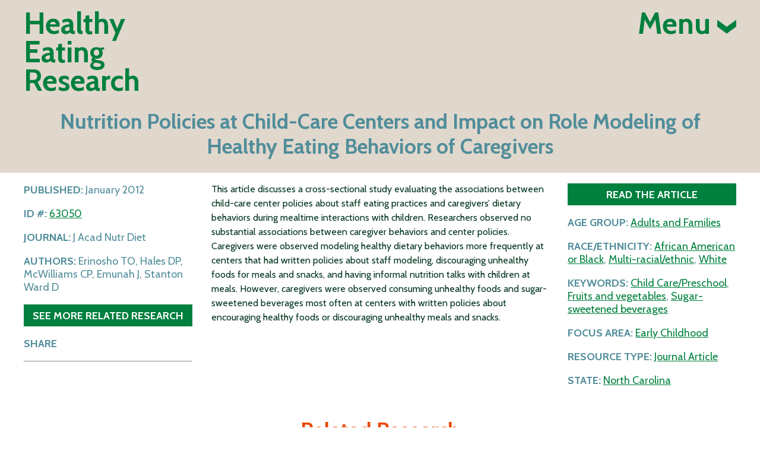

--- FILE ---
content_type: text/html; charset=UTF-8
request_url: https://healthyeatingresearch.org/research/nutrition-policies-at-child-care-centers-and-impact-on-role-modeling-of-healthy-eating-behaviors-of-caregivers/
body_size: 10900
content:
<!doctype html>
<html lang="en-US">
  <head>
  <meta charset="utf-8">
  <meta http-equiv="x-ua-compatible" content="ie=edge">
  <meta name="viewport" content="width=device-width, initial-scale=1, shrink-to-fit=no">
  <link rel="preconnect" href="https://fonts.googleapis.com">
  <link rel="preconnect" href="https://fonts.gstatic.com" crossorigin>
  <link href="https://fonts.googleapis.com/css2?family=Barlow+Condensed:wght@400;800&family=Cabin:wght@400;500;600;700&display=swap" rel="stylesheet">
      <!-- Google Tag Manager -->
    <script>(function(w,d,s,l,i){w[l]=w[l]||[];w[l].push({'gtm.start':
    new Date().getTime(),event:'gtm.js'});var f=d.getElementsByTagName(s)[0],
    j=d.createElement(s),dl=l!='dataLayer'?'&l='+l:'';j.async=true;j.src=
    'https://www.googletagmanager.com/gtm.js?id='+i+dl;f.parentNode.insertBefore(j,f);
    })(window,document,'script','dataLayer','GTM-M64N8Q');</script>
    <!-- End Google Tag Manager -->
    <meta name="facebook-domain-verification" content="uwh4j2mlborcezq0datd3mxputc65w" />
    <meta name='robots' content='index, follow, max-image-preview:large, max-snippet:-1, max-video-preview:-1' />
	<style>img:is([sizes="auto" i], [sizes^="auto," i]) { contain-intrinsic-size: 3000px 1500px }</style>
	<script id="cookie-law-info-gcm-var-js">
var _ckyGcm = {"status":true,"default_settings":[{"analytics":"granted","advertisement":"granted","functional":"granted","necessary":"granted","ad_user_data":"granted","ad_personalization":"granted","regions":"US"}],"wait_for_update":2000,"url_passthrough":false,"ads_data_redaction":false}</script>
<script id="cookie-law-info-gcm-js" type="text/javascript" src="https://healthyeatingresearch.org/wp-content/plugins/cookie-law-info/lite/frontend/js/gcm.min.js"></script> <script id="cookieyes" type="text/javascript" src="https://cdn-cookieyes.com/client_data/8e5c0f0a81c3ea6d14f13e8e/script.js"></script>
	<!-- This site is optimized with the Yoast SEO plugin v26.1.1 - https://yoast.com/wordpress/plugins/seo/ -->
	<title>Nutrition Policies at Child-Care Centers and Impact on Role Modeling of Healthy Eating Behaviors of Caregivers | Healthy Eating Research</title>
	<meta name="description" content="Building Evidence to Prevent Childhood Obesity | Nutrition Policies at Child-Care Centers and Impact on Role Modeling of Healthy Eating Behaviors of Caregivers" />
	<link rel="canonical" href="https://healthyeatingresearch.org/research/nutrition-policies-at-child-care-centers-and-impact-on-role-modeling-of-healthy-eating-behaviors-of-caregivers/" />
	<meta property="og:locale" content="en_US" />
	<meta property="og:type" content="article" />
	<meta property="og:title" content="Nutrition Policies at Child-Care Centers and Impact on Role Modeling of Healthy Eating Behaviors of Caregivers | Healthy Eating Research" />
	<meta property="og:description" content="Building Evidence to Prevent Childhood Obesity | Nutrition Policies at Child-Care Centers and Impact on Role Modeling of Healthy Eating Behaviors of Caregivers" />
	<meta property="og:url" content="https://healthyeatingresearch.org/research/nutrition-policies-at-child-care-centers-and-impact-on-role-modeling-of-healthy-eating-behaviors-of-caregivers/" />
	<meta property="og:site_name" content="Healthy Eating Research" />
	<meta property="article:publisher" content="https://www.facebook.com/Healthy-Eating-Research-119187318151692/" />
	<meta property="article:modified_time" content="2020-07-01T17:48:10+00:00" />
	<meta name="twitter:card" content="summary_large_image" />
	<meta name="twitter:site" content="@HEResearch" />
	<script type="application/ld+json" class="yoast-schema-graph">{"@context":"https://schema.org","@graph":[{"@type":"WebPage","@id":"https://healthyeatingresearch.org/research/nutrition-policies-at-child-care-centers-and-impact-on-role-modeling-of-healthy-eating-behaviors-of-caregivers/","url":"https://healthyeatingresearch.org/research/nutrition-policies-at-child-care-centers-and-impact-on-role-modeling-of-healthy-eating-behaviors-of-caregivers/","name":"Nutrition Policies at Child-Care Centers and Impact on Role Modeling of Healthy Eating Behaviors of Caregivers | Healthy Eating Research","isPartOf":{"@id":"https://healthyeatingresearch.org/#website"},"datePublished":"2012-01-01T05:00:00+00:00","dateModified":"2020-07-01T17:48:10+00:00","description":"Building Evidence to Prevent Childhood Obesity | Nutrition Policies at Child-Care Centers and Impact on Role Modeling of Healthy Eating Behaviors of Caregivers","breadcrumb":{"@id":"https://healthyeatingresearch.org/research/nutrition-policies-at-child-care-centers-and-impact-on-role-modeling-of-healthy-eating-behaviors-of-caregivers/#breadcrumb"},"inLanguage":"en-US","potentialAction":[{"@type":"ReadAction","target":["https://healthyeatingresearch.org/research/nutrition-policies-at-child-care-centers-and-impact-on-role-modeling-of-healthy-eating-behaviors-of-caregivers/"]}]},{"@type":"BreadcrumbList","@id":"https://healthyeatingresearch.org/research/nutrition-policies-at-child-care-centers-and-impact-on-role-modeling-of-healthy-eating-behaviors-of-caregivers/#breadcrumb","itemListElement":[{"@type":"ListItem","position":1,"name":"Home","item":"https://healthyeatingresearch.org/"},{"@type":"ListItem","position":2,"name":"Nutrition Policies at Child-Care Centers and Impact on Role Modeling of Healthy Eating Behaviors of Caregivers"}]},{"@type":"WebSite","@id":"https://healthyeatingresearch.org/#website","url":"https://healthyeatingresearch.org/","name":"Healthy Eating Research","description":"Building Evidence to Prevent Childhood Obesity","potentialAction":[{"@type":"SearchAction","target":{"@type":"EntryPoint","urlTemplate":"https://healthyeatingresearch.org/?s={search_term_string}"},"query-input":{"@type":"PropertyValueSpecification","valueRequired":true,"valueName":"search_term_string"}}],"inLanguage":"en-US"}]}</script>
	<!-- / Yoast SEO plugin. -->


<script type="text/javascript">
/* <![CDATA[ */
window._wpemojiSettings = {"baseUrl":"https:\/\/s.w.org\/images\/core\/emoji\/16.0.1\/72x72\/","ext":".png","svgUrl":"https:\/\/s.w.org\/images\/core\/emoji\/16.0.1\/svg\/","svgExt":".svg","source":{"concatemoji":"https:\/\/healthyeatingresearch.org\/wp-includes\/js\/wp-emoji-release.min.js?ver=6.8.3"}};
/*! This file is auto-generated */
!function(s,n){var o,i,e;function c(e){try{var t={supportTests:e,timestamp:(new Date).valueOf()};sessionStorage.setItem(o,JSON.stringify(t))}catch(e){}}function p(e,t,n){e.clearRect(0,0,e.canvas.width,e.canvas.height),e.fillText(t,0,0);var t=new Uint32Array(e.getImageData(0,0,e.canvas.width,e.canvas.height).data),a=(e.clearRect(0,0,e.canvas.width,e.canvas.height),e.fillText(n,0,0),new Uint32Array(e.getImageData(0,0,e.canvas.width,e.canvas.height).data));return t.every(function(e,t){return e===a[t]})}function u(e,t){e.clearRect(0,0,e.canvas.width,e.canvas.height),e.fillText(t,0,0);for(var n=e.getImageData(16,16,1,1),a=0;a<n.data.length;a++)if(0!==n.data[a])return!1;return!0}function f(e,t,n,a){switch(t){case"flag":return n(e,"\ud83c\udff3\ufe0f\u200d\u26a7\ufe0f","\ud83c\udff3\ufe0f\u200b\u26a7\ufe0f")?!1:!n(e,"\ud83c\udde8\ud83c\uddf6","\ud83c\udde8\u200b\ud83c\uddf6")&&!n(e,"\ud83c\udff4\udb40\udc67\udb40\udc62\udb40\udc65\udb40\udc6e\udb40\udc67\udb40\udc7f","\ud83c\udff4\u200b\udb40\udc67\u200b\udb40\udc62\u200b\udb40\udc65\u200b\udb40\udc6e\u200b\udb40\udc67\u200b\udb40\udc7f");case"emoji":return!a(e,"\ud83e\udedf")}return!1}function g(e,t,n,a){var r="undefined"!=typeof WorkerGlobalScope&&self instanceof WorkerGlobalScope?new OffscreenCanvas(300,150):s.createElement("canvas"),o=r.getContext("2d",{willReadFrequently:!0}),i=(o.textBaseline="top",o.font="600 32px Arial",{});return e.forEach(function(e){i[e]=t(o,e,n,a)}),i}function t(e){var t=s.createElement("script");t.src=e,t.defer=!0,s.head.appendChild(t)}"undefined"!=typeof Promise&&(o="wpEmojiSettingsSupports",i=["flag","emoji"],n.supports={everything:!0,everythingExceptFlag:!0},e=new Promise(function(e){s.addEventListener("DOMContentLoaded",e,{once:!0})}),new Promise(function(t){var n=function(){try{var e=JSON.parse(sessionStorage.getItem(o));if("object"==typeof e&&"number"==typeof e.timestamp&&(new Date).valueOf()<e.timestamp+604800&&"object"==typeof e.supportTests)return e.supportTests}catch(e){}return null}();if(!n){if("undefined"!=typeof Worker&&"undefined"!=typeof OffscreenCanvas&&"undefined"!=typeof URL&&URL.createObjectURL&&"undefined"!=typeof Blob)try{var e="postMessage("+g.toString()+"("+[JSON.stringify(i),f.toString(),p.toString(),u.toString()].join(",")+"));",a=new Blob([e],{type:"text/javascript"}),r=new Worker(URL.createObjectURL(a),{name:"wpTestEmojiSupports"});return void(r.onmessage=function(e){c(n=e.data),r.terminate(),t(n)})}catch(e){}c(n=g(i,f,p,u))}t(n)}).then(function(e){for(var t in e)n.supports[t]=e[t],n.supports.everything=n.supports.everything&&n.supports[t],"flag"!==t&&(n.supports.everythingExceptFlag=n.supports.everythingExceptFlag&&n.supports[t]);n.supports.everythingExceptFlag=n.supports.everythingExceptFlag&&!n.supports.flag,n.DOMReady=!1,n.readyCallback=function(){n.DOMReady=!0}}).then(function(){return e}).then(function(){var e;n.supports.everything||(n.readyCallback(),(e=n.source||{}).concatemoji?t(e.concatemoji):e.wpemoji&&e.twemoji&&(t(e.twemoji),t(e.wpemoji)))}))}((window,document),window._wpemojiSettings);
/* ]]> */
</script>
<style id='wp-emoji-styles-inline-css' type='text/css'>

	img.wp-smiley, img.emoji {
		display: inline !important;
		border: none !important;
		box-shadow: none !important;
		height: 1em !important;
		width: 1em !important;
		margin: 0 0.07em !important;
		vertical-align: -0.1em !important;
		background: none !important;
		padding: 0 !important;
	}
</style>
<link rel='stylesheet' id='wp-block-library-css' href='https://healthyeatingresearch.org/wp-includes/css/dist/block-library/style.min.css?ver=6.8.3' type='text/css' media='all' />
<style id='classic-theme-styles-inline-css' type='text/css'>
/*! This file is auto-generated */
.wp-block-button__link{color:#fff;background-color:#32373c;border-radius:9999px;box-shadow:none;text-decoration:none;padding:calc(.667em + 2px) calc(1.333em + 2px);font-size:1.125em}.wp-block-file__button{background:#32373c;color:#fff;text-decoration:none}
</style>
<style id='global-styles-inline-css' type='text/css'>
:root{--wp--preset--aspect-ratio--square: 1;--wp--preset--aspect-ratio--4-3: 4/3;--wp--preset--aspect-ratio--3-4: 3/4;--wp--preset--aspect-ratio--3-2: 3/2;--wp--preset--aspect-ratio--2-3: 2/3;--wp--preset--aspect-ratio--16-9: 16/9;--wp--preset--aspect-ratio--9-16: 9/16;--wp--preset--color--black: #000000;--wp--preset--color--cyan-bluish-gray: #abb8c3;--wp--preset--color--white: #ffffff;--wp--preset--color--pale-pink: #f78da7;--wp--preset--color--vivid-red: #cf2e2e;--wp--preset--color--luminous-vivid-orange: #ff6900;--wp--preset--color--luminous-vivid-amber: #fcb900;--wp--preset--color--light-green-cyan: #7bdcb5;--wp--preset--color--vivid-green-cyan: #00d084;--wp--preset--color--pale-cyan-blue: #8ed1fc;--wp--preset--color--vivid-cyan-blue: #0693e3;--wp--preset--color--vivid-purple: #9b51e0;--wp--preset--gradient--vivid-cyan-blue-to-vivid-purple: linear-gradient(135deg,rgba(6,147,227,1) 0%,rgb(155,81,224) 100%);--wp--preset--gradient--light-green-cyan-to-vivid-green-cyan: linear-gradient(135deg,rgb(122,220,180) 0%,rgb(0,208,130) 100%);--wp--preset--gradient--luminous-vivid-amber-to-luminous-vivid-orange: linear-gradient(135deg,rgba(252,185,0,1) 0%,rgba(255,105,0,1) 100%);--wp--preset--gradient--luminous-vivid-orange-to-vivid-red: linear-gradient(135deg,rgba(255,105,0,1) 0%,rgb(207,46,46) 100%);--wp--preset--gradient--very-light-gray-to-cyan-bluish-gray: linear-gradient(135deg,rgb(238,238,238) 0%,rgb(169,184,195) 100%);--wp--preset--gradient--cool-to-warm-spectrum: linear-gradient(135deg,rgb(74,234,220) 0%,rgb(151,120,209) 20%,rgb(207,42,186) 40%,rgb(238,44,130) 60%,rgb(251,105,98) 80%,rgb(254,248,76) 100%);--wp--preset--gradient--blush-light-purple: linear-gradient(135deg,rgb(255,206,236) 0%,rgb(152,150,240) 100%);--wp--preset--gradient--blush-bordeaux: linear-gradient(135deg,rgb(254,205,165) 0%,rgb(254,45,45) 50%,rgb(107,0,62) 100%);--wp--preset--gradient--luminous-dusk: linear-gradient(135deg,rgb(255,203,112) 0%,rgb(199,81,192) 50%,rgb(65,88,208) 100%);--wp--preset--gradient--pale-ocean: linear-gradient(135deg,rgb(255,245,203) 0%,rgb(182,227,212) 50%,rgb(51,167,181) 100%);--wp--preset--gradient--electric-grass: linear-gradient(135deg,rgb(202,248,128) 0%,rgb(113,206,126) 100%);--wp--preset--gradient--midnight: linear-gradient(135deg,rgb(2,3,129) 0%,rgb(40,116,252) 100%);--wp--preset--font-size--small: 13px;--wp--preset--font-size--medium: 20px;--wp--preset--font-size--large: 36px;--wp--preset--font-size--x-large: 42px;--wp--preset--spacing--20: 0.44rem;--wp--preset--spacing--30: 0.67rem;--wp--preset--spacing--40: 1rem;--wp--preset--spacing--50: 1.5rem;--wp--preset--spacing--60: 2.25rem;--wp--preset--spacing--70: 3.38rem;--wp--preset--spacing--80: 5.06rem;--wp--preset--shadow--natural: 6px 6px 9px rgba(0, 0, 0, 0.2);--wp--preset--shadow--deep: 12px 12px 50px rgba(0, 0, 0, 0.4);--wp--preset--shadow--sharp: 6px 6px 0px rgba(0, 0, 0, 0.2);--wp--preset--shadow--outlined: 6px 6px 0px -3px rgba(255, 255, 255, 1), 6px 6px rgba(0, 0, 0, 1);--wp--preset--shadow--crisp: 6px 6px 0px rgba(0, 0, 0, 1);}:where(.is-layout-flex){gap: 0.5em;}:where(.is-layout-grid){gap: 0.5em;}body .is-layout-flex{display: flex;}.is-layout-flex{flex-wrap: wrap;align-items: center;}.is-layout-flex > :is(*, div){margin: 0;}body .is-layout-grid{display: grid;}.is-layout-grid > :is(*, div){margin: 0;}:where(.wp-block-columns.is-layout-flex){gap: 2em;}:where(.wp-block-columns.is-layout-grid){gap: 2em;}:where(.wp-block-post-template.is-layout-flex){gap: 1.25em;}:where(.wp-block-post-template.is-layout-grid){gap: 1.25em;}.has-black-color{color: var(--wp--preset--color--black) !important;}.has-cyan-bluish-gray-color{color: var(--wp--preset--color--cyan-bluish-gray) !important;}.has-white-color{color: var(--wp--preset--color--white) !important;}.has-pale-pink-color{color: var(--wp--preset--color--pale-pink) !important;}.has-vivid-red-color{color: var(--wp--preset--color--vivid-red) !important;}.has-luminous-vivid-orange-color{color: var(--wp--preset--color--luminous-vivid-orange) !important;}.has-luminous-vivid-amber-color{color: var(--wp--preset--color--luminous-vivid-amber) !important;}.has-light-green-cyan-color{color: var(--wp--preset--color--light-green-cyan) !important;}.has-vivid-green-cyan-color{color: var(--wp--preset--color--vivid-green-cyan) !important;}.has-pale-cyan-blue-color{color: var(--wp--preset--color--pale-cyan-blue) !important;}.has-vivid-cyan-blue-color{color: var(--wp--preset--color--vivid-cyan-blue) !important;}.has-vivid-purple-color{color: var(--wp--preset--color--vivid-purple) !important;}.has-black-background-color{background-color: var(--wp--preset--color--black) !important;}.has-cyan-bluish-gray-background-color{background-color: var(--wp--preset--color--cyan-bluish-gray) !important;}.has-white-background-color{background-color: var(--wp--preset--color--white) !important;}.has-pale-pink-background-color{background-color: var(--wp--preset--color--pale-pink) !important;}.has-vivid-red-background-color{background-color: var(--wp--preset--color--vivid-red) !important;}.has-luminous-vivid-orange-background-color{background-color: var(--wp--preset--color--luminous-vivid-orange) !important;}.has-luminous-vivid-amber-background-color{background-color: var(--wp--preset--color--luminous-vivid-amber) !important;}.has-light-green-cyan-background-color{background-color: var(--wp--preset--color--light-green-cyan) !important;}.has-vivid-green-cyan-background-color{background-color: var(--wp--preset--color--vivid-green-cyan) !important;}.has-pale-cyan-blue-background-color{background-color: var(--wp--preset--color--pale-cyan-blue) !important;}.has-vivid-cyan-blue-background-color{background-color: var(--wp--preset--color--vivid-cyan-blue) !important;}.has-vivid-purple-background-color{background-color: var(--wp--preset--color--vivid-purple) !important;}.has-black-border-color{border-color: var(--wp--preset--color--black) !important;}.has-cyan-bluish-gray-border-color{border-color: var(--wp--preset--color--cyan-bluish-gray) !important;}.has-white-border-color{border-color: var(--wp--preset--color--white) !important;}.has-pale-pink-border-color{border-color: var(--wp--preset--color--pale-pink) !important;}.has-vivid-red-border-color{border-color: var(--wp--preset--color--vivid-red) !important;}.has-luminous-vivid-orange-border-color{border-color: var(--wp--preset--color--luminous-vivid-orange) !important;}.has-luminous-vivid-amber-border-color{border-color: var(--wp--preset--color--luminous-vivid-amber) !important;}.has-light-green-cyan-border-color{border-color: var(--wp--preset--color--light-green-cyan) !important;}.has-vivid-green-cyan-border-color{border-color: var(--wp--preset--color--vivid-green-cyan) !important;}.has-pale-cyan-blue-border-color{border-color: var(--wp--preset--color--pale-cyan-blue) !important;}.has-vivid-cyan-blue-border-color{border-color: var(--wp--preset--color--vivid-cyan-blue) !important;}.has-vivid-purple-border-color{border-color: var(--wp--preset--color--vivid-purple) !important;}.has-vivid-cyan-blue-to-vivid-purple-gradient-background{background: var(--wp--preset--gradient--vivid-cyan-blue-to-vivid-purple) !important;}.has-light-green-cyan-to-vivid-green-cyan-gradient-background{background: var(--wp--preset--gradient--light-green-cyan-to-vivid-green-cyan) !important;}.has-luminous-vivid-amber-to-luminous-vivid-orange-gradient-background{background: var(--wp--preset--gradient--luminous-vivid-amber-to-luminous-vivid-orange) !important;}.has-luminous-vivid-orange-to-vivid-red-gradient-background{background: var(--wp--preset--gradient--luminous-vivid-orange-to-vivid-red) !important;}.has-very-light-gray-to-cyan-bluish-gray-gradient-background{background: var(--wp--preset--gradient--very-light-gray-to-cyan-bluish-gray) !important;}.has-cool-to-warm-spectrum-gradient-background{background: var(--wp--preset--gradient--cool-to-warm-spectrum) !important;}.has-blush-light-purple-gradient-background{background: var(--wp--preset--gradient--blush-light-purple) !important;}.has-blush-bordeaux-gradient-background{background: var(--wp--preset--gradient--blush-bordeaux) !important;}.has-luminous-dusk-gradient-background{background: var(--wp--preset--gradient--luminous-dusk) !important;}.has-pale-ocean-gradient-background{background: var(--wp--preset--gradient--pale-ocean) !important;}.has-electric-grass-gradient-background{background: var(--wp--preset--gradient--electric-grass) !important;}.has-midnight-gradient-background{background: var(--wp--preset--gradient--midnight) !important;}.has-small-font-size{font-size: var(--wp--preset--font-size--small) !important;}.has-medium-font-size{font-size: var(--wp--preset--font-size--medium) !important;}.has-large-font-size{font-size: var(--wp--preset--font-size--large) !important;}.has-x-large-font-size{font-size: var(--wp--preset--font-size--x-large) !important;}
:where(.wp-block-post-template.is-layout-flex){gap: 1.25em;}:where(.wp-block-post-template.is-layout-grid){gap: 1.25em;}
:where(.wp-block-columns.is-layout-flex){gap: 2em;}:where(.wp-block-columns.is-layout-grid){gap: 2em;}
:root :where(.wp-block-pullquote){font-size: 1.5em;line-height: 1.6;}
</style>
<link rel='stylesheet' id='sage/main.css-css' href='https://healthyeatingresearch.org/wp-content/themes/her/dist/styles/main_b00e9d1c.css' type='text/css' media='all' />
<script type="text/javascript" src="https://healthyeatingresearch.org/wp-includes/js/jquery/jquery.min.js?ver=3.7.1" id="jquery-core-js"></script>
<script type="text/javascript" src="https://healthyeatingresearch.org/wp-includes/js/jquery/jquery-migrate.min.js?ver=3.4.1" id="jquery-migrate-js"></script>
<link rel="https://api.w.org/" href="https://healthyeatingresearch.org/wp-json/" /><link rel="EditURI" type="application/rsd+xml" title="RSD" href="https://healthyeatingresearch.org/xmlrpc.php?rsd" />
<meta name="generator" content="WordPress 6.8.3" />
<link rel='shortlink' href='https://healthyeatingresearch.org/?p=1267' />
<link rel="alternate" title="oEmbed (JSON)" type="application/json+oembed" href="https://healthyeatingresearch.org/wp-json/oembed/1.0/embed?url=https%3A%2F%2Fhealthyeatingresearch.org%2Fresearch%2Fnutrition-policies-at-child-care-centers-and-impact-on-role-modeling-of-healthy-eating-behaviors-of-caregivers%2F" />
<link rel="alternate" title="oEmbed (XML)" type="text/xml+oembed" href="https://healthyeatingresearch.org/wp-json/oembed/1.0/embed?url=https%3A%2F%2Fhealthyeatingresearch.org%2Fresearch%2Fnutrition-policies-at-child-care-centers-and-impact-on-role-modeling-of-healthy-eating-behaviors-of-caregivers%2F&#038;format=xml" />
<link rel="icon" href="https://healthyeatingresearch.org/wp-content/uploads/2025/08/cropped-Untitled-design-1-1-32x32.png" sizes="32x32" />
<link rel="icon" href="https://healthyeatingresearch.org/wp-content/uploads/2025/08/cropped-Untitled-design-1-1-192x192.png" sizes="192x192" />
<link rel="apple-touch-icon" href="https://healthyeatingresearch.org/wp-content/uploads/2025/08/cropped-Untitled-design-1-1-180x180.png" />
<meta name="msapplication-TileImage" content="https://healthyeatingresearch.org/wp-content/uploads/2025/08/cropped-Untitled-design-1-1-270x270.png" />
</head>
  <body class="wp-singular research-template-default single single-research postid-1267 wp-theme-herresources nutrition-policies-at-child-care-centers-and-impact-on-role-modeling-of-healthy-eating-behaviors-of-caregivers app-data index-data singular-data single-data single-research-data single-research-nutrition-policies-at-child-care-centers-and-impact-on-role-modeling-of-healthy-eating-behaviors-of-caregivers-data">
          <!-- Google Tag Manager (noscript) -->
      <noscript><iframe src="https://www.googletagmanager.com/ns.html?id=GTM-M64N8Q"
      height="0" width="0" style="display:none;visibility:hidden"></iframe></noscript>
      <!-- End Google Tag Manager (noscript) -->
            <div class="main-menu-wrap">
  <div class="container header-container">
    <header class="banner">
      <div class="row">
        <div class="column">
          <a class="brand" href="https://healthyeatingresearch.org/">
            <h1>Healthy<br>Eating<br>Research</h1>
          </a>
        </div>
        <div class="column menu desktop-menu">
          <a class="main-menu-btn menu-btn" href="#">Menu <img src="https://healthyeatingresearch.org/wp-content/themes/her/dist/images/header/icon-close-green_ff2bfb15.svg" alt="An X icon to close the main menu"></a>
          <div class="links">
            <div class="main-links">
                              <div class="menu-main-nav-container"><ul id="menu-main-nav" class="menu"><li id="menu-item-5260" class="menu-item menu-item-type-post_type menu-item-object-page menu-item-has-children menu-item-5260"><a href="https://healthyeatingresearch.org/who-we-are/">Who We Are</a>
<ul class="sub-menu">
	<li id="menu-item-5261" class="menu-item menu-item-type-post_type menu-item-object-page menu-item-5261"><a href="https://healthyeatingresearch.org/who-we-are/about-us/">About Us</a></li>
	<li id="menu-item-5654" class="menu-item menu-item-type-post_type menu-item-object-page menu-item-5654"><a href="https://healthyeatingresearch.org/contact-us/">Contact Us</a></li>
	<li id="menu-item-5263" class="menu-item menu-item-type-post_type menu-item-object-page menu-item-5263"><a href="https://healthyeatingresearch.org/who-we-are/program-staff/">Program Staff</a></li>
	<li id="menu-item-5264" class="menu-item menu-item-type-post_type menu-item-object-page menu-item-5264"><a href="https://healthyeatingresearch.org/who-we-are/national-advisory-committee/">National Advisory Committee</a></li>
	<li id="menu-item-5262" class="menu-item menu-item-type-post_type menu-item-object-page menu-item-5262"><a href="https://healthyeatingresearch.org/who-we-are/our-commitment-to-health-equity/">Our Commitment to Health Equity</a></li>
</ul>
</li>
<li id="menu-item-5265" class="menu-item menu-item-type-post_type menu-item-object-page menu-item-has-children menu-item-5265"><a href="https://healthyeatingresearch.org/what-we-fund/">What We Fund</a>
<ul class="sub-menu">
	<li id="menu-item-5267" class="menu-item menu-item-type-post_type menu-item-object-page menu-item-5267"><a href="https://healthyeatingresearch.org/what-we-fund/grantee-resources/">Resources for Researchers</a></li>
	<li id="menu-item-5266" class="menu-item menu-item-type-post_type menu-item-object-page menu-item-5266"><a href="https://healthyeatingresearch.org/what-we-fund/current-funding-opportunities/">Current Funding Opportunities</a></li>
</ul>
</li>
<li id="menu-item-5268" class="menu-item menu-item-type-post_type menu-item-object-page menu-item-has-children menu-item-5268"><a href="https://healthyeatingresearch.org/focus-areas/">Focus Areas</a>
<ul class="sub-menu">
	<li id="menu-item-5269" class="menu-item menu-item-type-post_type menu-item-object-page menu-item-5269"><a href="https://healthyeatingresearch.org/focus-areas/beverages/">Beverages</a></li>
	<li id="menu-item-5270" class="menu-item menu-item-type-post_type menu-item-object-page menu-item-5270"><a href="https://healthyeatingresearch.org/focus-areas/healthy-communities/">Healthy Communities</a></li>
	<li id="menu-item-5271" class="menu-item menu-item-type-post_type menu-item-object-page menu-item-5271"><a href="https://healthyeatingresearch.org/focus-areas/diet-quality-healthy-weight/">Diet Quality &#038; Healthy Weight</a></li>
	<li id="menu-item-5272" class="menu-item menu-item-type-post_type menu-item-object-page menu-item-5272"><a href="https://healthyeatingresearch.org/focus-areas/childcare-preschool/">Early Childhood</a></li>
	<li id="menu-item-5273" class="menu-item menu-item-type-post_type menu-item-object-page menu-item-5273"><a href="https://healthyeatingresearch.org/focus-areas/food-access/">Food Access</a></li>
	<li id="menu-item-5274" class="menu-item menu-item-type-post_type menu-item-object-page menu-item-5274"><a href="https://healthyeatingresearch.org/focus-areas/food-beverage-marketing/">Food Marketing</a></li>
	<li id="menu-item-5275" class="menu-item menu-item-type-post_type menu-item-object-page menu-item-5275"><a href="https://healthyeatingresearch.org/focus-areas/food-retail/">Food Retail</a></li>
	<li id="menu-item-5276" class="menu-item menu-item-type-post_type menu-item-object-page menu-item-5276"><a href="https://healthyeatingresearch.org/focus-areas/nutrition-policy-programs/">Nutrition Policy &#038; Programs</a></li>
	<li id="menu-item-5277" class="menu-item menu-item-type-post_type menu-item-object-page menu-item-5277"><a href="https://healthyeatingresearch.org/focus-areas/pricing-economics/">Pricing &#038; Economics</a></li>
	<li id="menu-item-5278" class="menu-item menu-item-type-post_type menu-item-object-page menu-item-5278"><a href="https://healthyeatingresearch.org/focus-areas/school-after-school/">School &#038; After School</a></li>
</ul>
</li>
<li id="menu-item-5290" class="menu-item menu-item-type-post_type menu-item-object-page menu-item-has-children menu-item-5290"><a href="https://healthyeatingresearch.org/database/">Research &#038; Publications</a>
<ul class="sub-menu">
	<li id="menu-item-5291" class="menu-item menu-item-type-post_type menu-item-object-page menu-item-5291"><a href="https://healthyeatingresearch.org/all-research/">List of All Research &#038; Publications</a></li>
</ul>
</li>
<li id="menu-item-5279" class="menu-item menu-item-type-post_type menu-item-object-page menu-item-has-children menu-item-5279"><a href="https://healthyeatingresearch.org/tips-for-families/">Tips for Families</a>
<ul class="sub-menu">
	<li id="menu-item-5283" class="menu-item menu-item-type-post_type menu-item-object-page menu-item-5283"><a href="https://healthyeatingresearch.org/tips-for-families/ages-0-2-feeding-recommendations/">Ages 0-2 Feeding Recommendations</a></li>
	<li id="menu-item-5282" class="menu-item menu-item-type-post_type menu-item-object-page menu-item-5282"><a href="https://healthyeatingresearch.org/tips-for-families/0-5-beverage-recommendations/">Ages 0-5 Beverage Recommendations</a></li>
	<li id="menu-item-5281" class="menu-item menu-item-type-post_type menu-item-object-page menu-item-5281"><a href="https://healthyeatingresearch.org/tips-for-families/ages-2-8-feeding-recommendations/">Ages 2-8 Feeding Recommendations</a></li>
	<li id="menu-item-5280" class="menu-item menu-item-type-post_type menu-item-object-page menu-item-5280"><a href="https://healthyeatingresearch.org/tips-for-families/ages-5-beverage-recommendations/">Ages 5-18 Beverage Recommendations</a></li>
</ul>
</li>
<li id="menu-item-5284" class="menu-item menu-item-type-post_type menu-item-object-page menu-item-has-children menu-item-5284"><a href="https://healthyeatingresearch.org/news-events/">News &#038; Webinars</a>
<ul class="sub-menu">
	<li id="menu-item-5515" class="menu-item menu-item-type-post_type menu-item-object-page menu-item-5515"><a href="https://healthyeatingresearch.org/news-events/news/">News</a></li>
	<li id="menu-item-5514" class="menu-item menu-item-type-post_type menu-item-object-page menu-item-5514"><a href="https://healthyeatingresearch.org/news-events/webinars/">Webinars</a></li>
	<li id="menu-item-5513" class="menu-item menu-item-type-post_type menu-item-object-page menu-item-5513"><a href="https://healthyeatingresearch.org/news-events/grantee-announcements/">Grantee Announcements</a></li>
</ul>
</li>
</ul></div>
                          </div>
            <div class="footer-links">
              <ul>
                <li><a href="/email-signup/"><img src="https://healthyeatingresearch.org/wp-content/themes/her/dist/images/header/icon-newsletter_d9a0e2ca.svg" alt="Icon of a newspaper">Newsletter</a></li>
                <li><a href="/contact-us/"><img src="https://healthyeatingresearch.org/wp-content/themes/her/dist/images/header/icon-contact_6fbd79bd.svg" alt="Icon of a piece of mail">Contact</a></li>
                <li class="search-toggle">
                  <a href="#">
                    <img src="https://healthyeatingresearch.org/wp-content/themes/her/dist/images/header/icon-search_1036c01e.svg" alt="Icon of a magnifying glass">
                    <span class="search-text">Search</span>
                  </a>
                  <form role="search" method="get" class="searchform" action="https://healthyeatingresearch.org/">
                    <div>
                      <input class="search-input-el" type="search" value="" name="s" id="s" placeholder="Search" />
                    </div>
                  </form>
                </li>

              </ul>
              <a class="hdhk-link" href="https://healthydrinkshealthykids.org/" target="_blank">Healthy Drinks Healthy Kids</a>
            </div>
          </div>
        </div>
        <div class="column menu mobile-menu">
          <div class="links">
            <div class="main-links">
                              <div class="menu-main-nav-container"><ul id="menu-main-nav-1" class="menu"><li class="menu-item menu-item-type-post_type menu-item-object-page menu-item-has-children menu-item-5260"><a href="https://healthyeatingresearch.org/who-we-are/">Who We Are</a>
<ul class="sub-menu">
	<li class="menu-item menu-item-type-post_type menu-item-object-page menu-item-5261"><a href="https://healthyeatingresearch.org/who-we-are/about-us/">About Us</a></li>
	<li class="menu-item menu-item-type-post_type menu-item-object-page menu-item-5654"><a href="https://healthyeatingresearch.org/contact-us/">Contact Us</a></li>
	<li class="menu-item menu-item-type-post_type menu-item-object-page menu-item-5263"><a href="https://healthyeatingresearch.org/who-we-are/program-staff/">Program Staff</a></li>
	<li class="menu-item menu-item-type-post_type menu-item-object-page menu-item-5264"><a href="https://healthyeatingresearch.org/who-we-are/national-advisory-committee/">National Advisory Committee</a></li>
	<li class="menu-item menu-item-type-post_type menu-item-object-page menu-item-5262"><a href="https://healthyeatingresearch.org/who-we-are/our-commitment-to-health-equity/">Our Commitment to Health Equity</a></li>
</ul>
</li>
<li class="menu-item menu-item-type-post_type menu-item-object-page menu-item-has-children menu-item-5265"><a href="https://healthyeatingresearch.org/what-we-fund/">What We Fund</a>
<ul class="sub-menu">
	<li class="menu-item menu-item-type-post_type menu-item-object-page menu-item-5267"><a href="https://healthyeatingresearch.org/what-we-fund/grantee-resources/">Resources for Researchers</a></li>
	<li class="menu-item menu-item-type-post_type menu-item-object-page menu-item-5266"><a href="https://healthyeatingresearch.org/what-we-fund/current-funding-opportunities/">Current Funding Opportunities</a></li>
</ul>
</li>
<li class="menu-item menu-item-type-post_type menu-item-object-page menu-item-has-children menu-item-5268"><a href="https://healthyeatingresearch.org/focus-areas/">Focus Areas</a>
<ul class="sub-menu">
	<li class="menu-item menu-item-type-post_type menu-item-object-page menu-item-5269"><a href="https://healthyeatingresearch.org/focus-areas/beverages/">Beverages</a></li>
	<li class="menu-item menu-item-type-post_type menu-item-object-page menu-item-5270"><a href="https://healthyeatingresearch.org/focus-areas/healthy-communities/">Healthy Communities</a></li>
	<li class="menu-item menu-item-type-post_type menu-item-object-page menu-item-5271"><a href="https://healthyeatingresearch.org/focus-areas/diet-quality-healthy-weight/">Diet Quality &#038; Healthy Weight</a></li>
	<li class="menu-item menu-item-type-post_type menu-item-object-page menu-item-5272"><a href="https://healthyeatingresearch.org/focus-areas/childcare-preschool/">Early Childhood</a></li>
	<li class="menu-item menu-item-type-post_type menu-item-object-page menu-item-5273"><a href="https://healthyeatingresearch.org/focus-areas/food-access/">Food Access</a></li>
	<li class="menu-item menu-item-type-post_type menu-item-object-page menu-item-5274"><a href="https://healthyeatingresearch.org/focus-areas/food-beverage-marketing/">Food Marketing</a></li>
	<li class="menu-item menu-item-type-post_type menu-item-object-page menu-item-5275"><a href="https://healthyeatingresearch.org/focus-areas/food-retail/">Food Retail</a></li>
	<li class="menu-item menu-item-type-post_type menu-item-object-page menu-item-5276"><a href="https://healthyeatingresearch.org/focus-areas/nutrition-policy-programs/">Nutrition Policy &#038; Programs</a></li>
	<li class="menu-item menu-item-type-post_type menu-item-object-page menu-item-5277"><a href="https://healthyeatingresearch.org/focus-areas/pricing-economics/">Pricing &#038; Economics</a></li>
	<li class="menu-item menu-item-type-post_type menu-item-object-page menu-item-5278"><a href="https://healthyeatingresearch.org/focus-areas/school-after-school/">School &#038; After School</a></li>
</ul>
</li>
<li class="menu-item menu-item-type-post_type menu-item-object-page menu-item-has-children menu-item-5290"><a href="https://healthyeatingresearch.org/database/">Research &#038; Publications</a>
<ul class="sub-menu">
	<li class="menu-item menu-item-type-post_type menu-item-object-page menu-item-5291"><a href="https://healthyeatingresearch.org/all-research/">List of All Research &#038; Publications</a></li>
</ul>
</li>
<li class="menu-item menu-item-type-post_type menu-item-object-page menu-item-has-children menu-item-5279"><a href="https://healthyeatingresearch.org/tips-for-families/">Tips for Families</a>
<ul class="sub-menu">
	<li class="menu-item menu-item-type-post_type menu-item-object-page menu-item-5283"><a href="https://healthyeatingresearch.org/tips-for-families/ages-0-2-feeding-recommendations/">Ages 0-2 Feeding Recommendations</a></li>
	<li class="menu-item menu-item-type-post_type menu-item-object-page menu-item-5282"><a href="https://healthyeatingresearch.org/tips-for-families/0-5-beverage-recommendations/">Ages 0-5 Beverage Recommendations</a></li>
	<li class="menu-item menu-item-type-post_type menu-item-object-page menu-item-5281"><a href="https://healthyeatingresearch.org/tips-for-families/ages-2-8-feeding-recommendations/">Ages 2-8 Feeding Recommendations</a></li>
	<li class="menu-item menu-item-type-post_type menu-item-object-page menu-item-5280"><a href="https://healthyeatingresearch.org/tips-for-families/ages-5-beverage-recommendations/">Ages 5-18 Beverage Recommendations</a></li>
</ul>
</li>
<li class="menu-item menu-item-type-post_type menu-item-object-page menu-item-has-children menu-item-5284"><a href="https://healthyeatingresearch.org/news-events/">News &#038; Webinars</a>
<ul class="sub-menu">
	<li class="menu-item menu-item-type-post_type menu-item-object-page menu-item-5515"><a href="https://healthyeatingresearch.org/news-events/news/">News</a></li>
	<li class="menu-item menu-item-type-post_type menu-item-object-page menu-item-5514"><a href="https://healthyeatingresearch.org/news-events/webinars/">Webinars</a></li>
	<li class="menu-item menu-item-type-post_type menu-item-object-page menu-item-5513"><a href="https://healthyeatingresearch.org/news-events/grantee-announcements/">Grantee Announcements</a></li>
</ul>
</li>
</ul></div>
                          </div>
            <div class="footer-links">
              <ul>
                <li><a href="#"><img src="https://healthyeatingresearch.org/wp-content/themes/her/dist/images/header/icon-newsletter_d9a0e2ca.svg" alt="Icon of a newspaper">Newsletter</a></li>
                <li><a href="/contact-us/"><img src="https://healthyeatingresearch.org/wp-content/themes/her/dist/images/header/icon-contact_6fbd79bd.svg" alt="Icon of a piece of mail">Contact</a></li>
                <li class="search-toggle">
                  <a href="#">
                    <img src="https://healthyeatingresearch.org/wp-content/themes/her/dist/images/header/icon-search_1036c01e.svg" alt="Icon of a magnifying glass">
                    <span class="search-text">Search</span>
                  </a>
                  <span class="search-input">
                    <form role="search" method="get" class="searchform" action="https://healthyeatingresearch.org/">
                      <div>
                        <input class="search-input-el" type="search" value="" name="s" id="s" placeholder="Search" />
                      </div>
                    </form>
                  </span>
                </li>
              </ul>
              <a class="hdhk-link" href="https://healthydrinkshealthykids.org/" target="_blank">Healthy Drinks Healthy Kids</a>
            </div>
          </div>
        </div>
      </div>
    </header>
  </div>
</div><div class="header-color-wrap">
  <div class="container header-container">
    <header class="banner">
      <div class="row">
        <div class="column">
          <a class="brand" href="https://healthyeatingresearch.org/">
            <h1>Healthy<br>Eating<br>Research</h1>
          </a>
        </div>
        <div class="column menu">
          <a class="main-menu-btn menu-btn" href="#">Menu <img src="https://healthyeatingresearch.org/wp-content/themes/her/dist/images/header/icon-down-green_b22c3259.svg" alt="A down arrow icon to open the main menu"></a>
        </div>
      </div>
    </header>
    <div class="page-header">
      <div class="row">
                  <div class="column page-title">
                          <h1>
                Nutrition Policies at Child-Care Centers and Impact on Role Modeling of Healthy Eating Behaviors of Caregivers
                              </h1>
                      </div>
              </div>
    </div>
  </div>
</div>    <div class="wrap" role="document">
      <div class="content">
        <main class="main">
                     <div class="container">
  <article class="post-1267 research type-research status-publish hentry focus-area-childcare-preschool resource-type-journal-article age-group-adults-families ethnicity-african-american-black ethnicity-multi-racial-ethnic ethnicity-white state-north-carolina keyword-childcare-preschool keyword-fruits-and-vegetables keyword-sugar-sweetened-beverages">
    <div class="row main">
      <div class="column left-info">
        <p><strong>Published:</strong> January 2012</p>
        <p><strong>ID #:</strong> <a href="/database/?_id=63050">63050</a></p><p><strong>Journal:</strong> J Acad Nutr Diet</p><p><strong>Authors:</strong> Erinosho TO, Hales DP, McWilliams CP, Emunah J, Stanton Ward D</p>                  <p><a id="jump-to-related-research" href="https://healthyeatingresearch.org/database/?_focus_areas=childcare-preschool">See more related research</a></p>
                  <!-- AddThis Button BEGIN -->
        <div class="addthis_toolbox addthis_default_style addthis_32x32_style">
          <h3>Share</h3>
          <a class="addthis_button_facebook" addthis:title="Nutrition Policies at Child-Care Centers and Impact on Role Modeling of Healthy Eating Behaviors of Caregivers" style="cursor:pointer"></a>
          <a class="addthis_button_twitter" addthis:title="Nutrition Policies at Child-Care Centers and Impact on Role Modeling of Healthy Eating Behaviors of Caregivers" style="cursor:pointer"></a>
          <a class="addthis_button_email" style="cursor:pointer"></a>
        </div>
        <script type="text/javascript" src="//s7.addthis.com/js/300/addthis_widget.js#pubid=xa-526840fa05310404"></script>
        <script type="text/javascript">
          var addthis_config = addthis_config||{};
          addthis_config.data_track_addressbar = false;
          addthis_config.data_track_clickback = false;
        </script>
        <!-- AddThis Button END -->
        <hr>

      </div>
      <div class="column entry-content">
        <p>This article discusses a cross-sectional study evaluating the associations between child-care center policies about staff eating practices and caregivers’ dietary behaviors during mealtime interactions with children. Researchers observed no substantial associations between caregiver behaviors and center policies. Caregivers were observed modeling healthy dietary behaviors more frequently at centers that had written policies about staff modeling, discouraging unhealthy foods for meals and snacks, and having informal nutrition talks with children at meals. However, caregivers were observed consuming unhealthy foods and sugar-sweetened beverages most often at centers with written policies about encouraging healthy foods or discouraging unhealthy meals and snacks.</p>
      </div>
      <div class="column right-info">
        <p class="clearfix"><a class="download external" href="http://www.ncbi.nlm.nih.gov/pubmed/?term=22709641" target="_blank"><span>Read the Article</span></a></p><p><strong>Age Group:</strong> <a href="/database/?_age_groups=adults-families">Adults and Families</a></p><p><strong>Race/Ethnicity:</strong> <a href="/database/?_race/ethnicitys=african-american-black">African American or Black</a>, <a href="/database/?_race/ethnicitys=multi-racial-ethnic">Multi-racial/ethnic</a>, <a href="/database/?_race/ethnicitys=white">White</a></p><p><strong>Keywords:</strong> <a href="/database/?_keywords=Child%20Care/Preschool">Child Care/Preschool</a>, <a href="/database/?_keywords=Fruits%20and%20vegetables">Fruits and vegetables</a>, <a href="/database/?_keywords=Sugar-sweetened%20beverages">Sugar-sweetened beverages</a></p><p><strong>Focus Area:</strong> <a href="/database/?_focus_areas=childcare-preschool">Early Childhood</a></p><p><strong>Resource Type:</strong> <a href="/database/?_resource_types=journal-article">Journal Article</a></p><p><strong>State:</strong> <a href="/database/?_states=north-carolina">North Carolina</a></p>      </div>
    </div>


    <h2>Related Research</h2>


                <div class="row research-feed">
          <div class="column research-item"><div class="content"><p class="date">January 2016</p><h3><a href="https://healthyeatingresearch.org/research/impact-of-policies-on-physical-activity-and-screen-time-practices-in-50-child-care-centers-in-north-carolina/">Impact of Policies on Physical Activity and Screen Time Practices in 50 Child-Care Centers in North Carolina</a></h3>This study assessed whether physical activity and screen-time policies in child-care centers were associated with physical activity and screen-time practices and preschool children’s physical activity. Data were collected from a sample of 50 child-care centers in North Carolina. Center directors completed a survey to assess center-level policies around physical activity and screen time. Research assistants <a class="moretag" href="https://healthyeatingresearch.org/research/nutrition-policies-at-child-care-centers-and-impact-on-role-modeling-of-healthy-eating-behaviors-of-caregivers/">More</a></div></div><div class="column research-item"><div class="content"><p class="date">September 2007</p><h3><a href="https://healthyeatingresearch.org/research/creating-a-self-report-instrument-measuring-the-child-care-nutrition-environment-and-providing-evidence-of-the-instruments-reliability-and-validity/">Creating a Self-Report Instrument Measuring the Child Care Nutrition Environment and Providing Evidence of the Instrument&#8217;s Reliability and Validity</a></h3>The aim of this study is to create a self-report instrument which will measure the child care nutrition environment and provide evidence for the reliability of scores and validity of inferences from this instrument. By creating a clear, easily understandable instrument that can be used across a range of child care centers to provide reliable <a class="moretag" href="https://healthyeatingresearch.org/research/nutrition-policies-at-child-care-centers-and-impact-on-role-modeling-of-healthy-eating-behaviors-of-caregivers/">More</a></div></div>            <div class="column research-item" data-relevance="0.5"><div class="content"><p class="date">August 2025</p><h3><a href="https://healthyeatingresearch.org/research/diet-quality-and-weight-status-are-predicted-by-federal-nutrition-assistance-program-participation-health-and-demographics/">Diet Quality and Weight Status are Predicted by Federal Nutrition Assistance Program Participation, Health, and Demographics</a></h3>This study investigated whether demographic, social, and economic determinants of health, including length of time participating in safety net programs, are associated with diet quality and weight status in early childhood. Using the WIC infant and toddler feeding practices study-2, classification and regression tree identified the sequence of binary splits that best differentiated the sample <a class="moretag" href="https://healthyeatingresearch.org/research/nutrition-policies-at-child-care-centers-and-impact-on-role-modeling-of-healthy-eating-behaviors-of-caregivers/">More</a></div></div>                </div>
  </article>
</div>
          </main>
      </div>
    </div>
        <footer class="content-info">
  <div class="container edge">
    <div class="row collapse">
      <div class="column footer-inputs">
        <div class="signup">
          <div class="content">
            <p>Sign up for Email Alerts</p>
            <div class="signup-form footer-form">
              <form action="/email-signup/" method="GET">
                 <input type="email" placeholder="Email" name="email" class="white-border">
                 <button class="white-orange-btn">Submit</button>
              </form>
            </div>
          </div>
        </div>
        <div class="search">
          <div class="content">
            <ul>
              <li>
                <a href="/what-we-fund/">What we Fund ›</a>
              </li>
              <li>
                <a href="/current-funding-opportunities/">Current Opportunities ›</a>
              </li>
            </ul>
            <form role="search" method="get" class="searchform" action="https://healthyeatingresearch.org/database/">
              <div>
                <input class="search-input-el white-border" type="search" value="" name="_search" id="search" placeholder="Search for research" />
              </div>
            </form>
          </div>
        </div>
      </div>
              <div class="column footer-image" style="background-image: url(https://healthyeatingresearch.org/wp-content/themes/her/dist/images/footer/footer-home-100_e3f857e3.jpg)"></div>
          </div>
  </div>


  <div class="color-wrap">
    <div class="container">
      <div class="row collapse footer-bottom">
        <div class="column links">
          <ul>
            <li>
              <a href="/email-signup/">Email Sign-Up</a>
            </li>
            <li>
              <a href="/focus-areas/">Focus Areas</a>
            </li>
            <li>
              <a href="/database/">Research & Publications</a>
            </li>
            <li>
              <a href="/contact-us/">Contact Us</a>
            </li>
          </ul>
        </div>

        <div class="column about">
          <h4>Healthy Eating Research</h4>
          <div class="social">
            <a href="https://www.facebook.com/HEResearch/" target="_blank"><img src="https://healthyeatingresearch.org/wp-content/themes/her/dist/images/footer/facebook-square-brands_e30221d0.svg"></a>
            <a href="https://www.instagram.com/healthyeatingresearch/" target="_blank"><img src="https://healthyeatingresearch.org/wp-content/themes/her/dist/images/footer/instagram-brands_a5b3083c.svg"></a>
            <a href="https://twitter.com/HEResearch" target="_blank"><img src="https://healthyeatingresearch.org/wp-content/themes/her/dist/images/footer/twitter-square-brands_9999bc47.svg"></a>
            <a href="https://www.youtube.com/channel/UCQea8ghgiLB775Oobp4bk-Q" target="_blank"><img src="https://healthyeatingresearch.org/wp-content/themes/her/dist/images/footer/youtube-brands_26be207c.svg"></a>
            <a href="https://www.linkedin.com/in/healthyeatingresearch/" target="_blank"><img src="https://healthyeatingresearch.org/wp-content/themes/her/dist/images/footer/linkedin-brands_7f840964.svg"></a>
          </div>
          
          <p>HER is a national research program committed to identifying effective policy, systems, and environmental strategies to improve children's nutrition and prevent childhood obesity.</p>
        </div>

        <div class="column logo">

        </div>
      </div>
    </div>
  </div>



</footer>
    <script type="speculationrules">
{"prefetch":[{"source":"document","where":{"and":[{"href_matches":"\/*"},{"not":{"href_matches":["\/wp-*.php","\/wp-admin\/*","\/wp-content\/uploads\/*","\/wp-content\/*","\/wp-content\/plugins\/*","\/wp-content\/themes\/her\/resources\/*","\/*\\?(.+)"]}},{"not":{"selector_matches":"a[rel~=\"nofollow\"]"}},{"not":{"selector_matches":".no-prefetch, .no-prefetch a"}}]},"eagerness":"conservative"}]}
</script>
<script type="text/javascript" src="https://healthyeatingresearch.org/wp-content/themes/her/dist/scripts/main_b00e9d1c.js" id="sage/main.js-js"></script>
<script type="text/javascript" src="https://healthyeatingresearch.org/wp-content/plugins/custom_post_type_research/types_fields.js?ver=1.0" id="types-fields-js"></script>

    <!-- Begin Constant Contact Active Forms -->
    <script> var _ctct_m = "a696350445ed637382bde7605de3c857"; </script>
    <script id="signupScript" src="//static.ctctcdn.com/js/signup-form-widget/current/signup-form-widget.min.js" async defer></script>
    <!-- End Constant Contact Active Forms -->
  </body>
</html>


--- FILE ---
content_type: text/css
request_url: https://healthyeatingresearch.org/wp-content/themes/her/dist/styles/main_b00e9d1c.css
body_size: 7416
content:
body{margin:0;font-family:Cabin,sans-serif}.container{max-width:1200px;margin:0 auto;padding:0 1rem}.container.edge{padding:0}.container.wrap{max-width:100%}@media (min-width:1200px){.container{overflow:visible}}.row{display:flex;flex-wrap:wrap;margin:0 -1rem}.row .column{flex:1;padding:0 1rem}.row.collapse{margin:0;padding:0 1rem}.row.collapse .column{padding:0}h1{font-size:2rem;line-height:1;color:#e94a06}@media (min-width:768px){h1{font-size:3.75rem}}h2{font-size:2.25rem;line-height:1.361;color:#e94a06;text-align:center}h2.blue{color:#508d9a}p.intro-copy{white-space:pre-line;color:#00341c;font-size:1.125rem;line-height:2;max-width:750px;margin:0 auto 1rem}iframe{max-width:100%}.content .wp-block-embed-youtube.aligncenter{text-align:center}a{color:#00813e}.cta-btn{text-transform:uppercase;color:#00803e;font-weight:500;border-top:3px solid #00803e;text-decoration:none;font-size:1.1rem;min-width:245px;display:inline-block;padding-top:.2rem}.cta-btn:after{content:" \203A"}a.orange-white-btn{display:inline-block;background-color:#e94a06;color:#fff;text-transform:uppercase;border-radius:.5rem;border:0;font-weight:600;font-size:1.25rem;padding:.2rem 1rem;text-decoration:none}a.orange-white-btn:hover{text-decoration:underline}input.white-border{border:3px solid #fff;border-radius:.5rem;background-color:transparent;padding:.5rem;font-size:1rem;caret-color:#fff;margin-right:.5rem;color:#fff}input.white-border::placeholder{color:#fff}input.white-border:focus{outline:none}button.white-orange-btn{background-color:#fff;color:#e89d3b;text-transform:uppercase;border-radius:.5rem;border:0;font-weight:600;font-size:1.25rem;padding:.5rem 1rem}.signup-form{color:#fff;margin-left:1rem}.signup-form.footer-form .gform_body{margin-right:0;width:100%}.signup-form.footer-form .gform_body .ginput_container_email input.large{width:100%}.signup-form.footer-form .gform_footer input{width:0!important;padding:0}.signup-form form{display:flex;align-items:center}.signup-form .gform_body{margin-right:1rem}.signup-form input.large-text-field{border:3px solid #fff;border-radius:.5rem;background-color:transparent;padding:.5rem;font-size:1rem;caret-color:#fff;margin-right:.5rem;color:#fff}.signup-form input.large-text-field::placeholder{color:#fff}.signup-form input.large-text-field:focus{outline:none}.signup-form input.white-orange-btn{background-color:#fff;color:#e89d3b;text-transform:uppercase;border-radius:.5rem;border:0;font-weight:600;font-size:1.25rem;padding:.5rem 1rem}.alignnone{margin-left:0;margin-right:0;max-width:100%;height:auto}.aligncenter{display:block;margin:1rem auto;height:auto}.alignleft,.alignright{margin-bottom:1rem;height:auto}@media (min-width:30rem){.alignleft{float:left;margin-right:1rem}.alignright{float:right;margin-left:1rem}}.screen-reader-text{position:absolute;width:1px;height:1px;padding:0;margin:-1px;overflow:hidden;clip:rect(0,0,0,0);border:0;color:#000;background:#fff}.news-research-item{display:flex;margin-bottom:4rem}.news-research-item:last-child{margin-bottom:0}.news-research-item .image{flex:1}.news-research-item .image img{margin:0 auto 1rem;display:block}@media (min-width:768px){.news-research-item .image{flex:0.4}.news-research-item .image img{margin:0 0 0 auto}}.news-research-item .content{flex:1;display:flex;flex-direction:column;justify-content:space-between}@media (min-width:768px){.news-research-item .content{flex:0.5}}.news-research-item .content h3{margin-top:0;margin-bottom:.25em;font-size:1.375rem;line-height:1.455;text-transform:uppercase}.news-research-item .content p{margin-top:0;font-size:1.25rem;line-height:2.25rem;color:#00341c}.news-research-item .content a{max-width:245px}.research-publications-color-wrap{background-color:#e0d7cd;padding-top:1rem;padding-bottom:4rem}.research-publications-color-wrap .container{max-width:1000px}.research-publications-color-wrap h2 .orange-white-btn{position:relative;top:-.2rem;margin-left:2rem}.research-publications-color-wrap .recent-items{flex-wrap:wrap}.research-publications-color-wrap .recent-items .item{flex:1 0 45%;margin-bottom:2rem}.research-publications-color-wrap .recent-items .item .content{background-color:#fff;padding:0 2rem;display:flex;flex-direction:column;height:100%;justify-content:space-between}.research-publications-color-wrap .recent-items .item .content .top{padding-top:2rem}.research-publications-color-wrap .recent-items .item .content .bottom{padding-bottom:2rem}.research-publications-color-wrap .recent-items .item .content img{max-width:100%}.research-publications-color-wrap .recent-items .item .content a.moretag{display:none}.fast-fact{background-color:#e94a06;width:170px;padding:2rem}.fast-fact .value{color:#fff;border-bottom:3px solid #fff;font-family:Barlow Condensed,sans-serif;font-size:3.35rem;line-height:.9;padding-bottom:1rem;display:flex}.fast-fact .value.percentage{font-size:10rem;line-height:.9}.fast-fact .value .percent{font-size:4rem;font-weight:900;line-height:1.3}.fast-fact .description{color:#fff}.fast-fact a{color:#fff;border-color:#fff;width:100%;min-width:0}.modal{position:fixed;z-index:10000;height:100%;width:100%;top:0;background-color:hsla(0,0%,100%,.75);overflow:scroll;display:none}.modal.open{display:block}.modal .pane{position:relative;z-index:10001;max-width:800px;margin:0 auto 5rem;width:100%;display:flex;flex-direction:column}@media only screen and (min-width:768px){.modal .pane{margin:7rem auto 5rem}}.modal .pane .close-wrapper{display:block;text-align:right}.modal .pane .close-wrapper .close{padding:1rem;background-color:#00803e;display:inline-block;opacity:1;text-decoration:none;color:#fff}.modal .pane .close-wrapper .close:focus{outline:0}.modal .pane .content{margin:0;background-color:#fff;padding:2rem}.header-color-wrap{background-color:#e0d7cd}body.home .header-color-wrap{overflow:hidden}header.banner{position:relative;z-index:2}header.banner .row{justify-content:space-between}header.banner .row a.brand{text-decoration:none}header.banner .row a.brand h1{margin-top:1rem;margin-bottom:0;color:#00803e;line-height:.96;font-size:3.125rem;display:inline-block}header.banner .row .menu{text-align:right}header.banner .row .menu a.menu-btn{position:relative;z-index:1;display:inline-block;margin-top:1rem;color:#00803e;line-height:.96;font-size:3.125rem;font-weight:700;text-decoration:none}header.banner .row .menu a.menu-btn img{display:inline-block;width:2rem;height:1.5rem}.page-header{background-color:#e0d7cd}.page-header.home .row .column{flex:1;position:relative;padding:2rem 0 5rem;margin-left:2rem;margin-right:2rem}@media (min-width:768px){.page-header.home .row .column{flex:0.5;margin-left:10rem}}.page-header.home .row .column h1{color:#563230;font-size:2rem;font-weight:100;line-height:1.33;max-width:400px}.page-header.home .row .column span.bg{position:absolute;top:-25%;right:-142%;width:120%;height:115%;display:block;content:"";background-repeat:no-repeat;background-size:contain}.page-header .page-title{text-align:center}.page-header .page-title h1{display:block;width:100%;color:#e94a06;position:relative;z-index:1}.page-header .page-title h1 span.bg{position:absolute;z-index:-1;top:-7vw;right:0;width:30vw;max-width:350px;height:30vw;display:block;content:"";background-repeat:no-repeat;background-size:contain}.page-header-image-color-wrap{background-color:#e0d7cd}.page-header-image-color-wrap .page-header-image.container{max-width:1440px}.page-header-image-color-wrap .page-header-image img{width:100%;display:block}.page-header-links .column{flex:1}.page-header-links ul{padding-left:0;display:flex;list-style-type:none;flex-wrap:wrap;justify-content:center}.page-header-links ul li.active a{background-color:#e94a06}.page-header-links ul li a{display:block;background-color:#029747;padding:.75rem;border-radius:.5rem;margin:0 .5rem 1rem;color:#fff;text-decoration:none;text-align:center;font-size:1.125rem}body.template-consumer-resources .page-header-links ul li{flex:1 0 330px}@media (min-width:768px){body.template-consumer-resources .page-header-links ul li{flex:0 0 50%}}footer.content-info{background-color:#e0d7cd}footer.content-info .container{max-width:100%}footer.content-info .container .row{padding:0;flex-direction:column}@media (min-width:768px){footer.content-info .container .row{flex-direction:row}}footer.content-info .footer-inputs{flex:0.35}footer.content-info .footer-inputs .search .content,footer.content-info .footer-inputs .signup .content{max-width:250px;margin:0 auto}footer.content-info .footer-inputs .search .content input,footer.content-info .footer-inputs .signup .content input{width:90%}footer.content-info .footer-inputs .signup{background-color:#e89d3b;padding:2rem 1rem 3rem;color:#fff}footer.content-info .footer-inputs .signup p{text-transform:uppercase;font-size:1.1rem;font-weight:500;margin-bottom:.5rem}footer.content-info .footer-inputs .signup .signup-form{margin-left:0}footer.content-info .footer-inputs .signup .signup-form .form-field{width:100%}footer.content-info .footer-inputs .signup .form-submit,footer.content-info .footer-inputs .signup .signup-form button{display:none}footer.content-info .footer-inputs .search{background-color:#00813e;padding:3rem 1rem;color:#fff}footer.content-info .footer-inputs .search ul{display:flex;flex-direction:column;list-style-type:none;padding-left:0;margin-bottom:1rem}footer.content-info .footer-inputs .search ul li{border-top:3px solid #fff;margin-bottom:2rem}footer.content-info .footer-inputs .search ul li a{color:#fff;text-decoration:none;font-size:1.47rem}footer.content-info .footer-inputs .search .search-input-el{color:#fff}footer.content-info .footer-image{min-height:300px;flex:0.65;background-repeat:no-repeat;background-size:cover}footer.content-info .color-wrap{background-color:#00341c}footer.content-info .color-wrap .footer-bottom{color:#fff;padding-bottom:1rem}footer.content-info .color-wrap .footer-bottom .links{flex:0.3}footer.content-info .color-wrap .footer-bottom .links ul{list-style-type:none;text-align:right;padding-left:0}footer.content-info .color-wrap .footer-bottom .links ul li{border-bottom:3px solid #00803e;padding:.5rem}footer.content-info .color-wrap .footer-bottom .links ul li a{color:#fff;text-transform:uppercase;text-decoration:none;font-size:1rem}footer.content-info .color-wrap .footer-bottom .links ul li a:after{content:" \203A"}footer.content-info .color-wrap .footer-bottom .about{flex:0.5;padding:1rem 1rem 1rem 2rem}footer.content-info .color-wrap .footer-bottom .about h4{font-size:2rem;margin:.5rem 1rem .5rem 0;display:inline-block}footer.content-info .color-wrap .footer-bottom .about .social{display:inline-block}footer.content-info .color-wrap .footer-bottom .about .social a{margin-right:1rem}footer.content-info .color-wrap .footer-bottom .about .social a img{fill:#fff;height:1.7rem;width:1.7rem}footer.content-info .color-wrap .footer-bottom .about p{font-size:1rem;line-height:1.71}footer.content-info .color-wrap .footer-bottom .logo{flex:0.2;display:flex;align-items:flex-end}footer.content-info .color-wrap .footer-bottom .logo img{margin-bottom:2rem;padding:0 1rem 0 0;width:100%}body.page-template-default section.content{max-width:750px;margin:2rem auto 4rem}body.page-template-default section.content p{white-space:pre-line}body.page-template-default section.content li,body.page-template-default section.content p{color:#00341c;font-size:1.125rem;line-height:2}body.page-template-default section.content .wp-block-button__link{background-color:#029747;padding:.75rem;border-radius:.5rem;margin:0 .5rem 1rem;color:#fff;text-decoration:none;text-align:center;font-size:1.125rem}body.single-post article{padding:4rem 0}body#tinymce{margin:12px!important}.main-menu-wrap{background-color:#00803e;display:none;color:#fff;position:fixed;z-index:100;min-height:100%;width:100%;top:0;overflow-y:auto;height:100%}.main-menu-wrap.active{display:block}.main-menu-wrap .header-container.active{opacity:1}.main-menu-wrap .header-container{opacity:0;transition:opacity .3s linear;overflow-y:auto}.main-menu-wrap .header-container .desktop-menu .links{display:none}@media screen and (min-width:768px){.main-menu-wrap .header-container .desktop-menu .links{display:block}}.main-menu-wrap .header-container .mobile-menu{flex:100%}.main-menu-wrap .header-container .mobile-menu .links{display:block}@media screen and (min-width:768px){.main-menu-wrap .header-container .mobile-menu .links{display:none}}.main-menu-wrap header.banner .row .column:nth-child(2){flex:2}.main-menu-wrap header.banner .row a.brand h1{color:#fff;margin-bottom:0}.main-menu-wrap header.banner .row p.subline{margin-top:.5rem;color:#00341c;font-family:Georgia,serif}.main-menu-wrap header.banner .row .menu a.menu-btn{color:#fff}.main-menu-wrap header.banner .main-links ul.menu{padding-left:0;list-style:none}.main-menu-wrap header.banner .main-links ul.menu li{text-align:left;position:relative;cursor:pointer}.main-menu-wrap header.banner .main-links ul.menu li:nth-child(3) ul{display:flex;flex-wrap:wrap}.main-menu-wrap header.banner .main-links ul.menu li:nth-child(3) ul li{flex:0 0 100%}@media (min-width:768px){.main-menu-wrap header.banner .main-links ul.menu li:nth-child(3) ul li{flex:0 0 50%}}.main-menu-wrap header.banner .main-links ul.menu li:before{height:1rem;width:1rem;content:"";position:absolute;right:0;top:.5rem;background-image:url("/wp-content/themes/her/resources/assets/images/header/icon-down-white.svg");background-repeat:no-repeat;background-position:50%}@media (min-width:768px){.main-menu-wrap header.banner .main-links ul.menu li:before{height:2rem;width:2rem;top:0}}.main-menu-wrap header.banner .main-links ul.menu li.open:before{transform:scale(-1)}.main-menu-wrap header.banner .main-links ul.menu li.open ul.sub-menu li{display:block}.main-menu-wrap header.banner .main-links ul.menu li a{text-decoration:none;font-size:1.5rem;color:#fff;display:inline-block;line-height:1.5}@media (min-width:768px){.main-menu-wrap header.banner .main-links ul.menu li a{font-size:2.5rem;line-height:1.2}}.main-menu-wrap header.banner .main-links ul.menu li ul.sub-menu{border-top:3px solid #00341c;padding-left:0;list-style:none;margin-bottom:1rem}.main-menu-wrap header.banner .main-links ul.menu li ul.sub-menu li{display:none;cursor:auto}.main-menu-wrap header.banner .main-links ul.menu li ul.sub-menu li:before{display:none}.main-menu-wrap header.banner .main-links ul.menu li ul.sub-menu li>a{font-size:1.2rem;line-height:1.75}@media (min-width:768px){.main-menu-wrap header.banner .main-links ul.menu li ul.sub-menu li>a{font-size:1.562rem;line-height:2.2}}.main-menu-wrap header.banner .footer-links{list-style:none;text-align:left}.main-menu-wrap header.banner .footer-links ul{border-bottom:3px solid #00341c;padding-left:0;margin:3rem 0 1rem;display:flex;flex-direction:column}@media (min-width:768px){.main-menu-wrap header.banner .footer-links ul{flex-direction:row}}.main-menu-wrap header.banner .footer-links ul li{display:flex}.main-menu-wrap header.banner .footer-links ul li.search-toggle .searchform{display:none}.main-menu-wrap header.banner .footer-links ul li.search-toggle.active a{margin-right:0}.main-menu-wrap header.banner .footer-links ul li.search-toggle.active a .search-text{display:none}.main-menu-wrap header.banner .footer-links ul li.search-toggle.active .searchform{display:inline-block}.main-menu-wrap header.banner .footer-links ul li.search-toggle.active .searchform input{font-size:1rem;padding:.2rem}.main-menu-wrap header.banner .footer-links ul li.search-toggle.active .searchform input:focus{outline:0}.main-menu-wrap header.banner .footer-links ul li a{color:#00341c;text-decoration:none;text-transform:uppercase;font-size:1.5rem;font-weight:700;display:inline-block;align-items:center;margin-right:1.5rem;margin-bottom:5px}.main-menu-wrap header.banner .footer-links ul li a img{width:1.5rem;height:1.5rem;margin-right:.5rem}.main-menu-wrap header.banner .hdhk-link{color:#fff;text-decoration:none;font-size:1.85rem}body.admin-bar .main-menu-wrap{margin-top:32px!important}@media screen and (max-width:782px){body.admin-bar .main-menu-wrap{margin-top:32px!important}}body.menu-open{overflow:hidden}section.content{margin-top:2rem;margin-bottom:4rem}section.content p{white-space:pre-line;color:#00341c;font-size:1.125rem;line-height:2;max-width:750px;margin:0 auto 1rem}body.home .sign-up-color-wrap{background-color:#e89d3b}body.home .sign-up-bar{padding:2rem 1rem}body.home .sign-up-bar .column{display:flex;justify-content:center;align-items:center;flex-direction:column}@media (min-width:768px){body.home .sign-up-bar .column{flex-direction:row}}body.home .sign-up-bar .column p{color:#fff;text-transform:uppercase;font-size:1.375rem;font-weight:600;margin:0 1rem;text-align:center}@media (min-width:768px){body.home .sign-up-bar .column p{text-align:left}}body.home .sign-up-bar .column .signup-form form{flex-direction:column}@media (min-width:768px){body.home .sign-up-bar .column .signup-form form{flex-direction:row}}body.home .sign-up-bar .column .signup-form form input{margin:1rem 0}@media (min-width:768px){body.home .sign-up-bar .column .signup-form form input{margin:0 .5rem 0 0}}body.home .latest{margin-top:6rem;margin-bottom:6rem}body.home .latest .news-research-item .content p:first-child{margin-bottom:0}body.home .latest .news-research-item .content p:nth-child(2){margin-top:0}body.home .latest .news-research-item .image img{max-width:300px}body.home .focus-areas{flex-direction:column;align-items:center;margin-bottom:4rem}@media (min-width:768px){body.home .focus-areas{flex-direction:row;align-items:flex-start}}body.home .focus-areas h2{text-align:left;color:#00803e;margin-bottom:0;line-height:.9}body.home .focus-areas ul{list-style:none;padding-left:0;margin-bottom:4rem}body.home .focus-areas ul li a{text-decoration:none;display:flex;align-items:center}body.home .focus-areas ul li a img{display:inline-block;height:3rem;width:3rem}body.home .focus-areas ul li a p{text-transform:lowercase;border-top:3px solid #e2d6cb;display:block;color:#563230;font-size:2.438rem;font-weight:500;line-height:1.2;padding:.5rem 1rem;width:100%;margin:0 auto}body.home .focus-areas ul li:last-child p{border-bottom:3px solid #e2d6cb}@media (min-width:768px){body.home .focus-areas .column:nth-child(2){position:relative;flex:0}body.home .focus-areas .column:nth-child(2) .fast-fact{position:absolute;right:0}}body.template-about-us section{margin-top:4rem;margin-bottom:4rem}body.template-about-us section.content{margin-top:2rem}body.template-about-us .goals,body.template-about-us .goals .goal{display:flex;flex-direction:column;align-items:center}body.template-about-us .goals .goal{background-color:#508d9a;padding:1rem;margin-bottom:1rem;max-width:800px;width:100%}@media (min-width:576px){body.template-about-us .goals .goal{flex-direction:row}}body.template-about-us .goals .goal .image{flex:0 0 5rem;padding:1rem;text-align:center}body.template-about-us .goals .goal .image img{width:5rem;height:5rem}body.template-about-us .goals .goal .content p{color:#fff;font-size:1.312rem;line-height:1.429;padding:0 0 0 1rem;max-width:620px}body.template-about-us .focus-health-equity{justify-content:space-evenly}body.template-about-us .focus-health-equity h2{text-align:left}body.template-about-us .focus-health-equity .content{max-width:600px}body.template-about-us .focus-health-equity .content p{font-size:1.125rem;line-height:2}body.template-about-us .focus-health-equity .fast-fact-wrapper{flex:0 0 170px}body.template-about-us .page-footer-image{margin-bottom:5rem}body.template-about-us .page-footer-image img{width:100%;display:block}body.template-focus-areas .focus-areas{justify-content:center;margin-bottom:4rem}body.template-focus-areas .focus-areas .item{width:100%;flex:none;display:flex}@media (min-width:768px){body.template-focus-areas .focus-areas .item{width:30.7%}}body.template-focus-areas .focus-areas .item a{text-decoration:none}body.template-focus-areas .focus-areas .item .content{padding:2rem;background-color:#ece7e1;text-align:center;margin-bottom:2rem;display:flex;flex-direction:column;align-items:center;justify-content:center}body.template-focus-areas .focus-areas .item img{width:5rem;height:5rem}body.template-focus-areas .focus-areas .item h2{color:#508d9a;margin:0}body.template-focus-areas .focus-areas .item p{margin-top:0;color:#563230;font-size:1.25rem;line-height:1.3}body.template-consumer-resources .consumer-resources{margin-bottom:8rem}body.template-consumer-resources .consumer-resources hr{border:2px solid #508d9a;margin-bottom:2rem}body.template-consumer-resources .consumer-resources .items{justify-content:center}body.template-consumer-resources .consumer-resources .items .item{flex:1 1 100%;margin-bottom:2rem}@media (min-width:768px){body.template-consumer-resources .consumer-resources .items .item{flex:1 1 47%;display:flex}}body.template-consumer-resources .consumer-resources .items .item .content{padding:2rem;background-color:#ece7e1}body.template-consumer-resources .consumer-resources .items .item .content .row .icon{flex:0 0 150px}body.template-consumer-resources .consumer-resources .items .item .content .row .icon img{width:100%}body.template-consumer-resources .consumer-resources .items .item .content .row h2 a{color:#508d9a;text-decoration:none}body.template-consumer-resources .consumer-resources .items .item .content .row h2 a:hover{text-decoration:underline}body.template-consumer-resources .consumer-resources .items .item .content .row .copy{padding:0 2rem 1rem 1rem}body.template-consumer-resources .consumer-resources .items .item .content .row .copy .title{font-size:1.9rem;line-height:1.273;color:#508d9a;text-align:left;margin:0}body.template-consumer-resources .consumer-resources .items .item .content .row .copy p{margin-top:.5rem;color:#00341c;font-size:1.15rem;line-height:1.5;width:100%}body.template-consumer-resources .consumer-resources .items .item .content .cta-btn{font-size:1.2rem;color:#508d9a;border-top:3px solid #508d9a}body.template-consumer-resource section.resources{display:flex;flex-wrap:wrap;gap:2rem;justify-content:center;padding:4rem 0}body.template-consumer-resource section.resources .item{flex:0 0 100%;padding:1rem;font-size:1.2rem}@media (min-width:768px){body.template-consumer-resource section.resources .item{flex:0 0 calc(48% - 2rem)}}@media (min-width:1024px){body.template-consumer-resource section.resources .item{flex:0 0 calc(33.333% - 4rem)}}body.template-consumer-resource section.resources .item img{width:100%;max-width:100%}body.template-consumer-resource .tab-color-wrap{background-color:#dce8eb}body.template-consumer-resource .others,body.template-consumer-resource .recommendations{padding-top:1rem}body.template-consumer-resource .others .intro-copy,body.template-consumer-resource .recommendations .intro-copy{text-align:center;margin-bottom:3rem}body.template-consumer-resource .tabs .column{flex:1 0 45%;display:flex;flex-direction:column}@media (min-width:992px){body.template-consumer-resource .tabs .column{flex:1}body.template-consumer-resource .tabs .column .tab{margin-bottom:0;border-radius:1rem 1rem 0 0}}body.template-consumer-resource .tabs .tab{background-color:#e94a06;color:#fff;text-align:center;font-size:1.275rem;padding:.5rem;cursor:pointer;margin-bottom:1rem;border-radius:1rem;align-items:center;justify-content:center;display:flex;height:100%}body.template-consumer-resource .tabs .tab.active{background-color:#508d9a}body.template-consumer-resource hr{border:2px solid #508d9a;margin-top:0;margin-bottom:2rem}body.template-consumer-resource .other,body.template-consumer-resource .recommendation{display:none;margin-bottom:5rem}body.template-consumer-resource .other.active,body.template-consumer-resource .recommendation.active{display:block}body.template-consumer-resource .other h3,body.template-consumer-resource .recommendation h3{color:#00341c;font-size:1.375rem}body.template-consumer-resource .other .content .embed,body.template-consumer-resource .recommendation .content .embed{padding:1rem}@media (min-width:768px){body.template-consumer-resource .other .content .embed,body.template-consumer-resource .recommendation .content .embed{float:right}}body.template-consumer-resource .other .content .embed iframe,body.template-consumer-resource .other .content .embed img,body.template-consumer-resource .recommendation .content .embed iframe,body.template-consumer-resource .recommendation .content .embed img{padding:0;max-width:100%;width:600px}@media (max-width:767px){body.template-consumer-resource .other .content img,body.template-consumer-resource .recommendation .content img{float:none;margin-left:0}}@media (min-width:768px){body.template-consumer-resource .other .content img,body.template-consumer-resource .recommendation .content img{padding:1rem;width:600px}}body.template-consumer-resource .other .content>p>a,body.template-consumer-resource .recommendation .content>p>a{text-transform:uppercase;color:#00803e;font-weight:500;border-top:3px solid #00803e;text-decoration:none;font-size:1.1rem;min-width:245px;display:inline-block;padding-top:.2rem;margin-top:1rem}body.template-consumer-resource .other .content>p>a:after,body.template-consumer-resource .recommendation .content>p>a:after{content:" \203A"}body.template-consumer-resource .other p,body.template-consumer-resource .recommendation p{font-size:1.2rem}body.template-consumer-resource .other ul,body.template-consumer-resource .recommendation ul{list-style:none}body.template-consumer-resource .other ul li,body.template-consumer-resource .recommendation ul li{font-size:1.2rem;line-height:1.5;color:#00341c;margin-bottom:.8rem}body.template-consumer-resource .other ul li:before,body.template-consumer-resource .recommendation ul li:before{content:"\2022";color:#e94a06;font-weight:700;display:inline-block;width:1em;margin-left:-1em}body.template-consumer-resource .other ul li ul,body.template-consumer-resource .recommendation ul li ul{margin-top:1rem}body.template-consumer-resource .research-wrap{background-color:#00803e}body.template-consumer-resource .research-wrap .research{padding-top:2rem;padding-bottom:4rem;margin-bottom:2rem;text-align:center}body.template-consumer-resource .research-wrap .research h2{margin-bottom:1rem}body.template-consumer-resource .research-wrap .research a,body.template-consumer-resource .research-wrap .research h2,body.template-consumer-resource .research-wrap .research p{color:#fff;border-color:#fff}body.template-consumer-resource .research-wrap .research .intro-copy{margin-bottom:2rem}body.template-consumer-resource .content figure.wp-block-embed{text-align:center}body.template-consumer-resource .video-color-wrap{background-color:#f5f2ef;padding:1rem 0 4rem}body.template-consumer-resource .video-color-wrap .video-cta{max-width:900px;margin:0 auto}body.template-consumer-resource .video-color-wrap .video-cta .row{flex-direction:column}body.template-consumer-resource .video-color-wrap .video-cta .row .image{margin-bottom:2rem}@media (min-width:768px){body.template-consumer-resource .video-color-wrap .video-cta .row{flex-direction:row}body.template-consumer-resource .video-color-wrap .video-cta .row .image{margin-bottom:0}}body.template-consumer-resource .video-color-wrap .video-cta .image{text-align:center}body.template-consumer-resource .video-color-wrap .video-cta .image img{max-width:100%}body.template-consumer-resource .video-color-wrap .video-cta .copy .content{height:100%;display:flex;flex-direction:column;justify-content:space-between}body.template-consumer-resource .video-color-wrap .video-cta .copy .content p{color:#00341c;font-size:1.5rem;line-height:1.8;margin-top:0}body.template-consumer-resource .video-color-wrap .video-cta .copy .content .cta-btn{margin-right:4rem}body.template-consumer-resource .more-guidance{padding:0 0 4rem;margin-top:3rem}body.template-consumer-resource .more-guidance .column{margin-bottom:2rem}body.template-consumer-resource .more-guidance .column .content{background-color:#ece7e1;padding:0 2rem;text-align:center;height:100%;display:flex;flex-direction:column;justify-content:space-between}body.template-consumer-resource .more-guidance .column .content img{padding-top:2rem;max-width:100%;width:300px;margin:0 auto;display:block}body.template-consumer-resource .more-guidance .column .content h3{margin-bottom:.5rem}body.template-consumer-resource .more-guidance .column .content h3 a{color:#508d9a;text-decoration:none}body.template-consumer-resource .more-guidance .column .content h3 a:hover{text-decoration:underline}body.template-consumer-resource .more-guidance .column .content p{margin-top:0;color:#00341c;line-height:1.5}body.template-consumer-resource .more-guidance .column .content .cta-btn{color:#508d9a;border-color:#508d9a;text-align:left;margin-bottom:2rem}body.template-consumer-resource section.logos{display:flex;flex-wrap:wrap;gap:2rem;justify-content:space-between;align-items:center;padding:2rem 0 4rem}body.template-consumer-resource section.logos .item{flex:0 0 100%}@media (min-width:768px){body.template-consumer-resource section.logos .item{flex:0 0 calc(48% - 2rem)}}@media (min-width:1024px){body.template-consumer-resource section.logos .item{flex:0 0 calc(33.333% - 2rem)}}@media (min-width:1280px){body.template-consumer-resource section.logos .item{flex:0 0 calc(20% - 2rem)}}body.template-consumer-resource section.logos .item img{width:100%;max-width:100%;max-height:100px;object-fit:contain}body.template-consumer-resource section.interactive-fluid-calc{padding-top:2rem;padding-bottom:2rem;border-top:5px solid #e94a06}body.template-consumer-resource section.interactive-fluid-calc .intro{text-align:center;margin-bottom:3rem}body.template-consumer-resource section.interactive-fluid-calc .intro p{white-space:pre-line;font-size:1.1rem;max-width:820px;margin:0 auto}body.template-consumer-resource section.interactive-fluid-calc .calculator{display:flex;flex-direction:column;gap:2rem;max-width:900px;margin:0 auto}@media (min-width:1024px){body.template-consumer-resource section.interactive-fluid-calc .calculator{flex-direction:row}}@media (min-width:1024px){body.template-consumer-resource section.interactive-fluid-calc .calculator .cup-col{flex:0 0 300px}}body.template-consumer-resource section.interactive-fluid-calc .calculator .cup-col .total-fluid-needs{text-align:center;margin-bottom:.5rem;font-size:1.6rem;font-weight:800}body.template-consumer-resource section.interactive-fluid-calc .calculator .cup-col .total-fluid-needs .total-label{text-transform:uppercase;font-weight:400;font-size:1rem}body.template-consumer-resource section.interactive-fluid-calc .calculator .cup-col .cup-outer{overflow:hidden}body.template-consumer-resource section.interactive-fluid-calc .calculator .cup-col .cup-wrap{padding-top:5px;position:relative;height:100%;min-height:400px;max-height:400px;aspect-ratio:218/309;margin:0 auto;overflow:hidden}body.template-consumer-resource section.interactive-fluid-calc .calculator .cup-col .cup-wrap:before{content:"";position:absolute;z-index:3;background-image:url("/wp-content/themes/her/resources/assets/images/cup-graphic.svg");background-size:100% 100%;background-repeat:no-repeat;background-position:50%;top:0;left:0;display:block;width:100%;height:calc(100% - 5px)}body.template-consumer-resource section.interactive-fluid-calc .calculator .cup-col .cup{position:absolute;z-index:2;top:5px;left:5px;width:calc(100% - 10px);height:calc(100% - 10px);max-height:calc(100% - 10px);min-height:390px}body.template-consumer-resource section.interactive-fluid-calc .calculator .cup-col .fluid{position:relative;width:100%;height:0;transition:height .3s}body.template-consumer-resource section.interactive-fluid-calc .calculator .cup-col .fluid.hidden:before{border-color:transparent}body.template-consumer-resource section.interactive-fluid-calc .calculator .cup-col .fluid:before{content:"";position:absolute;bottom:0;width:100%;height:5px;border-bottom:5px solid #07341e;transition:border-color .3s}body.template-consumer-resource section.interactive-fluid-calc .calculator .cup-col .fluid.juice{background-color:#e94910;height:0%}body.template-consumer-resource section.interactive-fluid-calc .calculator .cup-col .fluid.milk{background-color:#eaa12d;height:0%}body.template-consumer-resource section.interactive-fluid-calc .calculator .cup-col .fluid.water{background-color:#53909f;height:100%}body.template-consumer-resource section.interactive-fluid-calc .calculator .controls{flex:1;margin-top:1.5rem}body.template-consumer-resource section.interactive-fluid-calc .calculator .controls .age{display:flex;flex-wrap:wrap;align-items:center;gap:0 2rem;padding:0 2rem}body.template-consumer-resource section.interactive-fluid-calc .calculator .controls .age h3{margin:0;padding-bottom:.5rem;flex:0 0 100%}@media (min-width:1024px){body.template-consumer-resource section.interactive-fluid-calc .calculator .controls .age h3{flex:1;padding-bottom:.1rem}}body.template-consumer-resource section.interactive-fluid-calc .calculator .controls .age-buttons a{background-color:#00803e;text-decoration:none;border-radius:1rem 1rem 0 0;padding:.5rem 1rem;text-transform:uppercase;color:#fff;font-weight:800;display:inline-block}body.template-consumer-resource section.interactive-fluid-calc .calculator .controls .age-buttons a.active{background-color:#07341e}body.template-consumer-resource section.interactive-fluid-calc .calculator .controls .sliders{border:10px solid #07341e;border-radius:1.5rem;padding:0 2rem;margin-bottom:1rem}body.template-consumer-resource section.interactive-fluid-calc .calculator .controls .sliders .slider{display:flex;gap:1rem;margin-bottom:3rem;margin-top:3rem;flex-wrap:wrap}body.template-consumer-resource section.interactive-fluid-calc .calculator .controls .sliders .slider .min{flex:0 0 3rem}body.template-consumer-resource section.interactive-fluid-calc .calculator .controls .sliders .slider .max,body.template-consumer-resource section.interactive-fluid-calc .calculator .controls .sliders .slider label{flex:0 0 4rem}body.template-consumer-resource section.interactive-fluid-calc .calculator .controls .sliders .slider label{font-weight:800}body.template-consumer-resource section.interactive-fluid-calc .calculator .controls .sliders .slider .range-wrap{flex:0 0 100%;position:relative}@media (min-width:1024px){body.template-consumer-resource section.interactive-fluid-calc .calculator .controls .sliders .slider .range-wrap{flex:1}}body.template-consumer-resource section.interactive-fluid-calc .calculator .controls .sliders .slider .range-wrap .text{pointer-events:none;position:absolute;color:#fff;top:0;left:0;width:2.3rem;text-align:center;padding:0 .5rem}body.template-consumer-resource section.interactive-fluid-calc .calculator .controls input[type=range]{-webkit-appearance:none;appearance:none;background:transparent;cursor:pointer;width:100%}body.template-consumer-resource section.interactive-fluid-calc .calculator .controls input#water::-webkit-slider-runnable-track{background:#dbe9eb}body.template-consumer-resource section.interactive-fluid-calc .calculator .controls input#water::-moz-range-track{background:#dbe9eb}body.template-consumer-resource section.interactive-fluid-calc .calculator .controls input#milk::-webkit-slider-runnable-track{background:#faecd7}body.template-consumer-resource section.interactive-fluid-calc .calculator .controls input#milk::-moz-range-track{background:#faecd7}body.template-consumer-resource section.interactive-fluid-calc .calculator .controls input#juice::-webkit-slider-runnable-track{background:#f9dbd3}body.template-consumer-resource section.interactive-fluid-calc .calculator .controls input#juice::-moz-range-track{background:#f9dbd3}body.template-consumer-resource section.interactive-fluid-calc .calculator .controls input[type=range]::-webkit-slider-runnable-track{height:1rem}body.template-consumer-resource section.interactive-fluid-calc .calculator .controls input[type=range]::-moz-range-track{height:1rem}body.template-consumer-resource section.interactive-fluid-calc .calculator .controls input#water::-webkit-slider-thumb{background-color:#53909f}body.template-consumer-resource section.interactive-fluid-calc .calculator .controls input#water::-moz-range-thumb{background-color:#53909f}body.template-consumer-resource section.interactive-fluid-calc .calculator .controls input#milk::-webkit-slider-thumb{background-color:#eaa12d}body.template-consumer-resource section.interactive-fluid-calc .calculator .controls input#milk::-moz-range-thumb{background-color:#eaa12d}body.template-consumer-resource section.interactive-fluid-calc .calculator .controls input#juice::-webkit-slider-thumb{background-color:#e94910}body.template-consumer-resource section.interactive-fluid-calc .calculator .controls input#juice::-moz-range-thumb{background-color:#e94910}body.template-consumer-resource section.interactive-fluid-calc .calculator .controls input[type=range]::-webkit-slider-thumb{-webkit-appearance:none;appearance:none;margin-top:-1rem;height:3rem;width:3rem;border-radius:50%}body.template-consumer-resource section.interactive-fluid-calc .calculator .controls input[type=range]::-moz-range-thumb{border:none;height:3rem;width:3rem;border-radius:50%}body.template-consumer-resource section.interactive-fluid-calc .calculator .controls input[type=range]:focus{outline:none}body.template-consumer-resource section.interactive-fluid-calc .calculator .controls input[type=range]:focus::-webkit-slider-thumb{border:none;outline-offset:.2rem}body.template-consumer-resource section.interactive-fluid-calc .calculator .controls input[type=range]:focus::-moz-range-thumb{border:none;outline-offset:.2rem}body.template-consumer-resource section.interactive-fluid-calc .calculator .controls input#water[type=range]:focus::-moz-range-thumb{outline:3px solid #53909f}body.template-consumer-resource section.interactive-fluid-calc .calculator .controls input#water[type=range]:focus::-webkit-slider-thumb{outline:3px solid #53909f}body.template-consumer-resource section.interactive-fluid-calc .calculator .controls input#milk[type=range]:focus::-moz-range-thumb{outline:3px solid #eaa12d}body.template-consumer-resource section.interactive-fluid-calc .calculator .controls input#milk[type=range]:focus::-webkit-slider-thumb{outline:3px solid #eaa12d}body.template-consumer-resource section.interactive-fluid-calc .calculator .controls input#juice[type=range]:focus::-moz-range-thumb{outline:3px solid #e94910}body.template-consumer-resource section.interactive-fluid-calc .calculator .controls input#juice[type=range]:focus::-webkit-slider-thumb{outline:3px solid #e94910}body.template-consumer-resource section.interactive-fluid-calc .calculator .message{color:#e94a06;font-size:1.2rem;opacity:0;transition:opacity .3s;padding:0 1rem;margin-bottom:1rem}body.template-consumer-resource section.interactive-fluid-calc .calculator .message.active{opacity:1}body.template-what-we-fund .page-divider-image{margin-bottom:5rem}body.template-what-we-fund .page-divider-image img{width:100%;display:block}body.template-what-we-fund .pse .changes{margin-top:4rem;margin-bottom:4rem}body.template-what-we-fund .pse .changes .item{margin-bottom:2rem}body.template-what-we-fund .pse .changes .item .content{padding:2rem;color:#fff;background-color:#508d9a}body.template-what-we-fund .pse .changes .item .content h3{font-family:Barlow Condensed,sans-serif;text-transform:uppercase;text-align:center;font-weight:400;font-size:4.4rem;border-bottom:3px solid #fff;padding-bottom:1rem;margin-top:.5rem;margin-bottom:1rem;line-height:1}body.template-what-we-fund .pse .changes .item .content p{line-height:1.25;font-size:1.1rem}body.template-what-we-fund .pse .changes .item .content .examples-header{text-transform:uppercase;border-bottom:3px solid #fff;padding-bottom:.5rem}body.template-what-we-fund .pse .changes .item .content ul.examples{padding-left:1.2rem;border-bottom:3px solid #fff;margin-bottom:0}body.template-what-we-fund .pse .changes .item .content ul.examples li{margin-bottom:1rem;font-size:1.1rem}body.template-what-we-fund .pse .cta-wrapper{text-align:center}body.template-what-we-fund .pse .cta-wrapper .cta-btn{margin-bottom:4rem}body.template-news-events .container.feed{max-width:900px}body.template-news-events .facetwp-type-pager{color:#666;text-transform:uppercase;font-size:1.125rem;font-weight:700;margin-bottom:1rem}body.template-news-events .facetwp-type-pager.facetwp-facet-pager_{text-align:right}body.template-news-events .facetwp-template .item{background-color:#ece7e1;margin-bottom:2rem;flex-direction:column}@media (min-width:768px){body.template-news-events .facetwp-template .item{flex-direction:row}}@media (min-width:768px){body.template-news-events .facetwp-template .item .image{flex:0 1 300px}}body.template-news-events .facetwp-template .item .image img{max-width:100%;height:auto;padding:1rem 0;display:block;margin:0 auto}@media (min-width:768px){body.template-news-events .facetwp-template .item .image img{width:100%;display:inline}}body.template-news-events .facetwp-template .item .content{flex:none}@media (min-width:768px){body.template-news-events .facetwp-template .item .content{flex:1 1 300px}}body.template-news-events .facetwp-template .item .content .date{color:#666;text-transform:uppercase;font-size:1.125rem;font-weight:700;border-bottom:3px solid #00803e;padding-bottom:.5rem;margin-bottom:0}body.template-news-events .facetwp-template .item .content .wrapper{max-width:500px}body.template-news-events .facetwp-template .item .content .wrapper .title{font-size:1.25rem;text-align:left;margin-top:.5rem;margin-bottom:.5rem}body.template-news-events .facetwp-template .item .content .wrapper .title a{color:#00341c;text-decoration:none}body.template-news-events .facetwp-template .item .content .wrapper .excerpt{color:#00341c;font-size:1.1rem;line-height:1.5}body.template-news-events .facetwp-template .item .content .wrapper .excerpt p{margin-top:.5rem}body.template-news-events .facetwp-template .item .content .wrapper .excerpt a.moretag{color:#00341c;text-decoration:none;text-transform:uppercase}body.template-database .search-bar{background-color:#00803e;padding:2rem 0 1rem}body.template-database .search-bar .offset{display:none}@media (min-width:768px){body.template-database .search-bar .offset{display:block}}body.template-database .search-bar .column.search{flex:2}body.template-database .search-bar .facetwp-type-search{margin-bottom:0}body.template-database .search-bar .facetwp-input-wrap{width:100%}body.template-database .search-bar .facetwp-input-wrap .facetwp-icon{display:none}body.template-database .search-bar .facetwp-input-wrap .facetwp-search{font-size:1.25rem;background-color:transparent;border:3px solid #fff;border-radius:.5rem;padding:.5rem;font-weight:700;color:#fff;width:100%;margin-bottom:1rem}body.template-database .search-bar .facetwp-input-wrap .facetwp-search::placeholder{color:#fff}body.template-database .search-bar .facetwp-input-wrap .facetwp-search:focus{outline:none}body.template-database .search-bar button{cursor:pointer;font-size:1.25rem;background-color:#fff;border-radius:.7rem;padding:.7rem 1rem;font-weight:700;color:#00803e;border:none;text-transform:uppercase}body.template-database .checkboxes-bar,body.template-database .modal .content{background-color:#005f2e;box-shadow:inset 0 46px 66px -50px #00000061}body.template-database .checkboxes-bar .row,body.template-database .modal .content .row{flex-direction:column}@media (min-width:768px){body.template-database .checkboxes-bar .row,body.template-database .modal .content .row{flex-direction:row}}body.template-database .checkboxes-bar .column.focus,body.template-database .checkboxes-bar .column.resource,body.template-database .modal .content .column.focus,body.template-database .modal .content .column.resource{flex:2}body.template-database .checkboxes-bar h2,body.template-database .modal .content h2{color:#fff;text-transform:uppercase;font-size:1.25rem;border-bottom:2px solid #fff;text-align:left;margin-bottom:.5rem}body.template-database .checkboxes-bar .facetwp-type-checkboxes,body.template-database .modal .content .facetwp-type-checkboxes{color:#fff;display:flex;flex-wrap:wrap}body.template-database .checkboxes-bar .facetwp-type-checkboxes .facetwp-checkbox,body.template-database .modal .content .facetwp-type-checkboxes .facetwp-checkbox{flex:1 1 150px;background-position:0 .2rem;padding-right:.5rem}body.template-database .checkboxes-bar .facetwp-type-checkboxes.facetwp-facet-states .facetwp-checkbox,body.template-database .modal .content .facetwp-type-checkboxes.facetwp-facet-states .facetwp-checkbox{flex:1 1 160px}body.template-database .checkboxes-bar .facetwp-type-checkboxes .facetwp-counter,body.template-database .modal .content .facetwp-type-checkboxes .facetwp-counter{display:none}body.template-database .checkboxes-bar button,body.template-database .modal .content button{cursor:pointer;display:block;margin:0 auto 2rem;font-size:1rem;background-color:#fff;border-radius:.7rem;padding:.7rem;font-weight:700;color:#00803e;border:none;text-transform:uppercase}body.template-database .facetwp-type-pager{color:#666;text-transform:uppercase;font-size:1.125rem;font-weight:700;margin-bottom:1rem}body.template-database .results{padding-top:2rem;padding-bottom:3rem}body.template-database .results-top{border-bottom:3px solid #00803e;margin-bottom:.75rem}body.template-database .results-top .column{display:flex;justify-content:space-between;flex-direction:column}@media (min-width:768px){body.template-database .results-top .column{flex-direction:row}}body.template-database .results-top .column .facetwp-facet{margin-bottom:.5rem;margin-top:.5rem}body.template-database .results-bottom{border-top:3px solid #00803e}body.template-database .results-bottom .column{text-align:right}body.template-database .results-bottom .column .facetwp-facet{margin-bottom:.5rem;margin-top:.5rem}body.template-database .facetwp-template .item{background-color:#ece7e1;margin-bottom:1rem;padding:2rem}body.template-database .facetwp-template .item:last-child{margin-bottom:.75rem}body.template-database .facetwp-template .item .content{flex:1 1 500px}body.template-database .facetwp-template .item .content h3{margin-top:0;margin-bottom:0;font-size:1.25rem;line-height:1.2}body.template-database .facetwp-template .item .content h3 a{text-decoration:none;color:#00341c}body.template-database .facetwp-template .item .content .excerpt{color:#00341c;font-size:1.1rem;line-height:1.5}body.template-database .facetwp-template .item .content .excerpt p{margin-top:.5rem}body.template-database .facetwp-template .item .content .excerpt a.moretag{color:#00341c;text-decoration:none;text-transform:uppercase}body.template-database .facetwp-template .item .content .keywords{font-weight:700;line-height:1.5}body.template-database .facetwp-template .item .content .keywords .label{text-transform:uppercase;color:#00341c}body.template-database .facetwp-template .item .content .keywords .list{color:#e94a06;text-transform:uppercase}body.template-database .facetwp-template .item .info{flex:0 0 200px;color:#508d9a;font-weight:500;font-size:1.125rem;line-height:1.25}body.template-database .facetwp-template .item .info p{margin:0 0 1rem}body.template-database .facetwp-template .item .info .label{text-transform:uppercase}body.single-research .page-title h1{color:#508d9a;font-size:2rem;line-height:1.2}@media (min-width:768px){body.single-research .page-title h1{font-size:2.2rem}}body.single-research .row.main{flex-direction:column}@media (min-width:768px){body.single-research .row.main{flex-direction:row}}body.single-research .row.main .left-info h3,body.single-research .row.main .right-info h3{color:#508d9a;font-weight:700;text-transform:uppercase;font-size:1.125rem;line-height:1.25}body.single-research .row.main .left-info p,body.single-research .row.main .right-info p{color:#508d9a;font-weight:400;font-size:1.125rem;line-height:1.25}body.single-research .row.main .left-info p strong,body.single-research .row.main .right-info p strong{font-weight:700;text-transform:uppercase}body.single-research .row.main .left-info a#jump-to-related-research,body.single-research .row.main .left-info a.download,body.single-research .row.main .right-info a#jump-to-related-research,body.single-research .row.main .right-info a.download{background-color:#00803e;color:#fff;padding:.5rem;text-align:center;display:block;font-size:1.1rem;text-decoration:none;text-transform:uppercase;font-weight:700}body.single-research .row.main .entry-content{flex:2}body.single-research .row.main .entry-content p{color:#00341c;font-size:1rem;line-height:1.5}body.single-research .row.main .entry-content img{max-width:100%}body.single-research .row.main .entry-content h3>a{text-transform:uppercase;color:#00803e;font-weight:500;border-top:3px solid #00803e;text-decoration:none;font-size:1.1rem;min-width:245px;display:inline-block;padding-top:.2rem}body.single-research .row.main .entry-content h3>a:after{content:" \203A"}body.single-research .row.main .entry-content ul li{margin-bottom:.5rem}body.single-research .row.main .entry-content ul li ul{padding-top:.5rem}body.single-research .research-feed.row .research-item{flex:1 1 30%;margin-bottom:2rem}body.single-research .research-feed.row .research-item .content{background-color:#ece7e1;padding:0 2rem;height:100%;display:flex;flex-direction:column;color:#00341c;line-height:1.5}body.single-research .research-feed.row .research-item .content h3{margin:0 0 .5rem}body.single-research .research-feed.row .research-item .content h3 a{color:#508d9a;margin-bottom:.5rem;text-decoration:none}body.single-research .research-feed.row .research-item .content p{color:#00341c;line-height:1.5}body.single-research .research-feed.row .research-item .content p.date{margin-bottom:0}body.single-research .research-feed.row .research-item .content a.moretag{text-transform:uppercase;color:#00803e;font-weight:500;border-top:3px solid #00803e;text-decoration:none;font-size:1.1rem;min-width:245px;display:inline-block;padding-top:.2rem;color:#508d9a;border-color:#508d9a;margin-top:1rem;margin-bottom:1rem}body.single-research .research-feed.row .research-item .content a.moretag:after{content:" \203A"}body.template-contact-us .row{flex-direction:column-reverse}@media (min-width:768px){body.template-contact-us .row{flex-direction:row}}body.template-contact-us .row .side-info{flex:0 0 400px}body.template-contact-us .row section.content ul{padding-left:0}body.template-contact-us .row section.content ul a{width:100%}body.template-contact-us .row section.content p{white-space:pre-line;color:#00341c;font-size:1.125rem;line-height:2;max-width:750px;margin:0 auto 1rem}body.template-contact-us .row section.content a.cta-btn{margin-bottom:1rem}body.template-staff .staff-members .staff-member{flex:1 1 100%;display:flex;flex-direction:column;margin-bottom:2rem}@media (min-width:768px){body.template-staff .staff-members .staff-member{flex:1 1 46%;flex-direction:row}}body.template-staff .staff-members .staff-member .image{flex:0 1 200px}body.template-staff .staff-members .staff-member .image img{max-width:200px;width:100%}body.template-staff .staff-members .staff-member .content{flex:1;padding:2rem 0}@media (min-width:768px){body.template-staff .staff-members .staff-member .content{padding:0 0 2rem 2rem}}body.template-staff .staff-members .staff-member .content h2{text-align:left;margin-top:0;margin-left:0;margin-bottom:0}body.template-staff .staff-members .staff-member .content p{margin-left:0}body.template-staff .staff-members .staff-member .content .cta-btn{margin-bottom:1rem}body.template-staff .staff-members .staff-member .content .bio{display:none}body.single-staff .page-header-image-color-wrap .page-header-image{max-width:500px}body.single-staff article{margin:2rem 0}body.search article{margin-bottom:2rem}body.search article h2{text-align:left;font-weight:500;font-size:1.5rem}body.search article h2 a{text-decoration:none}body.search article h2 a:hover{text-decoration:underline}body.search .nav-links{display:flex;justify-content:space-between;margin-bottom:4rem}body.template-email-signup section.content{text-align:center;margin-bottom:2rem}body.template-email-signup main form{max-width:600px;margin:0 auto}body.template-email-signup main form .large-text-field{border:1px solid #989898;border-radius:.5rem;background-color:transparent;padding:.5rem;font-size:1rem;caret-color:#fff;margin-right:.5rem;color:#000;width:100%;margin-bottom:1rem}body.template-email-signup main form .form-submit input{background-color:#00803e;color:#fff;padding:.5rem;text-align:center;display:block;font-size:1.1rem;text-decoration:none;text-transform:uppercase;font-weight:700;border:none;margin:0 auto 2rem}body.template-email-signup .ctct-inline-form{margin-bottom:4rem}body.template-email-signup .ctct-inline-form .ctct-form-text{text-align:center}

--- FILE ---
content_type: image/svg+xml
request_url: https://healthyeatingresearch.org/wp-content/themes/her/dist/images/header/icon-search_1036c01e.svg
body_size: -68
content:
<svg xmlns="http://www.w3.org/2000/svg" viewBox="0 0 18.56 18.56"><g id="Layer_2" data-name="Layer 2"><path d="M17.13 18.56a1.42 1.42 0 01-1-.42l-3.83-3.82a7.85 7.85 0 113.41-6.47 7.76 7.76 0 01-1.39 4.45l3.83 3.83a1.43 1.43 0 01-1 2.43zM7.85 2.86a5 5 0 105 5 5 5 0 00-5-5z" fill="#06341e" id="Layer_1-2" data-name="Layer 1"/></g></svg>

--- FILE ---
content_type: image/svg+xml
request_url: https://healthyeatingresearch.org/wp-content/themes/her/dist/images/header/icon-close-green_ff2bfb15.svg
body_size: -102
content:
<svg version="1.1" id="Layer_1" xmlns="http://www.w3.org/2000/svg" x="0" y="0" viewBox="0 0 19.8 14.4" xml:space="preserve"><path d="M17.1 11.8l-2.6 2.6L2.7 2.6 5.3 0l11.8 11.8zm0-9.2L5.3 14.4l-2.6-2.6L14.5 0l2.6 2.6z" fill="#00341c"/></svg>

--- FILE ---
content_type: image/svg+xml
request_url: https://healthyeatingresearch.org/wp-content/themes/her/dist/images/header/icon-newsletter_d9a0e2ca.svg
body_size: 41
content:
<svg xmlns="http://www.w3.org/2000/svg" viewBox="0 0 22.84 15.71"><g id="Layer_2" data-name="Layer 2"><path d="M22.84 13.56a2.14 2.14 0 01-2.14 2.15H2.14A2.14 2.14 0 010 13.56V1.43h2.86V0h20zm-20-10.7H1.43v10.7a.72.72 0 00.71.72.73.73 0 00.72-.72zm18.58-1.43H4.28v12.13a2.18 2.18 0 01-.12.72H20.7a.73.73 0 00.72-.72zM12.85 10H5.71V2.86h7.14zm0 2.86H5.71v-1.44h7.14zM7.14 4.28v4.29h4.28V4.28zm12.86 0h-5.72V2.86H20zm0 2.86h-5.72V5.71H20zM20 10h-5.72V8.57H20zm0 2.86h-5.72v-1.44H20z" fill="#06341e" id="Layer_1-2" data-name="Layer 1"/></g></svg>

--- FILE ---
content_type: image/svg+xml
request_url: https://healthyeatingresearch.org/wp-content/themes/her/dist/images/header/icon-contact_6fbd79bd.svg
body_size: 68
content:
<svg xmlns="http://www.w3.org/2000/svg" viewBox="0 0 19.99 15.71"><g id="Layer_2" data-name="Layer 2"><path d="M20 13.92a1.79 1.79 0 01-1.79 1.79H1.79A1.79 1.79 0 010 13.92V1.78A1.79 1.79 0 011.79 0H18.2A1.79 1.79 0 0120 1.78zM18.2 1.43H1.79a.36.36 0 00-.36.35A4 4 0 003.07 5l4.47 3.49C8.13 9 9.2 10 10 10c.78 0 1.85-1 2.44-1.5 1.48-1.18 3-2.37 4.47-3.54a4.34 4.34 0 001.65-2.76c0-.28.07-.77-.36-.77zm.36 3.92a5.39 5.39 0 01-.77.74A262.7 262.7 0 0013 9.86a5.18 5.18 0 01-3 1.56 5.18 5.18 0 01-3-1.56 302.8 302.8 0 00-4.8-3.77 5.39 5.39 0 01-.77-.74v8.57a.37.37 0 00.36.36H18.2a.37.37 0 00.36-.36z" fill="#06341e" id="Layer_1-2" data-name="Layer 1"/></g></svg>

--- FILE ---
content_type: text/javascript
request_url: https://healthyeatingresearch.org/wp-content/plugins/custom_post_type_research/types_fields.js?ver=1.0
body_size: 82
content:
(function($){
  $(function(){
    var $type_checkboxes = $('#resource-type-all .categorychecklist input');
    var $field_container = $('#research_research .inside');
    $('#taxonomy-resource-type .categorychecklist input').click(function(){
      update_visible_fields();
    });
    function update_visible_fields() {
      $field_container.find('tr:not(.for-all)').hide();
      $type_checkboxes.each(function(){
        if($(this).is(':checked')) {
          var checkbox_id = $(this).attr('value');
          var term_id = checkbox_id.replace(/[^\d]/g, '');
          $field_container.find('.for-' + term_id).closest('tr').show();
        }
      });
    }
    $(window).load(function(){
      $field_container.find('.for-all').closest('tr').addClass('for-all');
      update_visible_fields();
    });
  });
})(jQuery);



--- FILE ---
content_type: text/javascript
request_url: https://healthyeatingresearch.org/wp-content/themes/her/dist/scripts/main_b00e9d1c.js
body_size: 2350
content:
!function(e){var t={};function i(n){if(t[n])return t[n].exports;var a=t[n]={i:n,l:!1,exports:{}};return e[n].call(a.exports,a,a.exports,i),a.l=!0,a.exports}i.m=e,i.c=t,i.d=function(e,t,n){i.o(e,t)||Object.defineProperty(e,t,{configurable:!1,enumerable:!0,get:n})},i.n=function(e){var t=e&&e.__esModule?function(){return e.default}:function(){return e};return i.d(t,"a",t),t},i.o=function(e,t){return Object.prototype.hasOwnProperty.call(e,t)},i.p="/wp-content/themes/her/dist/",i(i.s=1)}([function(e,t){e.exports=jQuery},function(e,t,i){i(2),e.exports=i(14)},function(e,t,i){"use strict";Object.defineProperty(t,"__esModule",{value:!0}),function(e){var t=i(0),n=(i.n(t),i(3)),a=i(5),s=i(6),c=i(7),o=i(8),l=i(9),u=i(10),r=i(11),h=i(12),f=i(13),d=new n.a({common:s.a,home:c.a,aboutUs:o.a,templateConsumerResource:l.a,templateNewsEvents:u.a,templateDatabase:r.a,templateStaff:h.a,templateEmailSignup:f.a});e(document).ready(function(){d.loadEvents(),a.a.init()})}.call(t,i(0))},function(e,t,i){"use strict";var n=i(4),a=function(e){this.routes=e};a.prototype.fire=function(e,t,i){void 0===t&&(t="init"),document.dispatchEvent(new CustomEvent("routed",{bubbles:!0,detail:{route:e,fn:t}}));var n=""!==e&&this.routes[e]&&"function"==typeof this.routes[e][t];n&&this.routes[e][t](i)},a.prototype.loadEvents=function(){var e=this;this.fire("common"),document.body.className.toLowerCase().replace(/-/g,"_").split(/\s+/).map(n.a).forEach(function(t){e.fire(t),e.fire(t,"finalize")}),this.fire("common","finalize")},t.a=a},function(e,t,i){"use strict";t.a=function(e){return""+e.charAt(0).toLowerCase()+e.replace(/[\W_]/g,"|").split("|").map(function(e){return""+e.charAt(0).toUpperCase()+e.slice(1)}).join("").slice(1)}},function(e,t,i){"use strict";t.a=new(function(){function e(){this.calcSection=document.querySelector("section.interactive-fluid-calc"),this.fluidSliders,this.rules={},this.setRules("5-8"),this.rangeWater,this.water,this.rangeMilk,this.milk,this.rangeJuice,this.juice,this.isMessageShowing=!1}return e.prototype.init=function(){this.calcSection&&this.bindInteractiveFluidCalc()},e.prototype.bindInteractiveFluidCalc=function(){var e=this;this.fluidSliders=this.calcSection.querySelectorAll('.sliders input[type="range"]'),this.setRules("5-8"),this.rangeWater=document.querySelector("#water"),this.water=this.rangeWater.value,this.rangeMilk=document.querySelector("#milk"),this.milk=this.rangeMilk.value,this.rangeJuice=document.querySelector("#juice"),this.juice=this.rangeJuice.value,this.calcSection.querySelectorAll(".age-buttons a").forEach(function(t){t.addEventListener("click",function(i){i.preventDefault();var n=e.calcSection.querySelector(".age-buttons a.active");n&&n.classList.remove("active"),e.setRules(t.dataset.age),t.classList.add("active"),e.initFluids()})}),this.initFluids(),this.fluidSliders.forEach(function(t){t.addEventListener("input",function(){e.updateFluidVisuals()})})},e.prototype.initFluids=function(){var e=this;this.hideMessage(),this.fluidSliders.forEach(function(t){var i=t.id;"water"===i?(t.max=e.rules.max,t.value=e.rules.max,e.calcSection.querySelector(".slider-"+i+" .max-text").innerHTML=e.rules.max):(t.value=0,"milk"===i?(t.max=e.rules.maxMilk,e.calcSection.querySelector(".slider-"+i+" .max-text").innerHTML=e.rules.maxMilk):"juice"===i&&(t.max=e.rules.maxJuice,e.calcSection.querySelector(".slider-"+i+" .max-text").innerHTML=e.rules.maxJuice))}),this.updateFluidVisuals()},e.prototype.updateFluidVisuals=function(){var e=this;this.adjustFluidValues();var t=this.getTotalFluids();this.calcSection.querySelector(".total-fluids").innerHTML=t,this.fluidSliders.forEach(function(i){var n=i.value/t*100,a=i.id,s=i.value/i.max*100;e.calcSection.querySelector(".text-"+a).innerHTML=i.value,e.calcSection.querySelector(".text-"+a).style.left="calc("+s+"% - ( "+s/100+" * 3rem)",0===n?e.calcSection.querySelector(".cup .fluid."+a).classList.add("hidden"):e.calcSection.querySelector(".cup .fluid."+a).classList.remove("hidden"),e.calcSection.querySelector(".cup .fluid."+a).style.height=n+"%"})},e.prototype.setRules=function(e){switch(e){case"5-8":this.rules={min:40,max:40,maxMilk:20,maxJuice:6};break;case"9-13":this.rules={min:54,max:61,maxMilk:24,maxJuice:8};break;case"14-18":this.rules={min:61,max:88,maxMilk:24,maxJuice:8}}},e.prototype.adjustFluidValues=function(){var e=this;this.fluidSliders.forEach(function(t){var i,n=t.id;"milk"!==n&&"juice"!==n||("milk"===n?i=e.rangeMilk.value-e.milk:"juice"===n&&(i=parseInt(e.rangeJuice.value-e.juice)),e.rangeWater.value-=i)});var t=this.getTotalFluids();t>this.rules.max?(this.rangeWater.value=this.water,this.rangeMilk.value=this.milk,this.rangeJuice.value=this.juice):t<this.rules.min?(this.showMessage(this.water),this.rangeWater.value=this.water,this.rangeMilk.value=this.milk,this.rangeJuice.value=this.juice):(this.water=this.rangeWater.value,this.milk=this.rangeMilk.value,this.juice=this.rangeJuice.value)},e.prototype.getTotalFluids=function(){var e=0;return this.fluidSliders.forEach(function(t){e+=parseInt(t.value)}),e},e.prototype.showMessage=function(e){var t=this;this.isMessageShowing||(this.calcSection.querySelector(".message-amount").innerHTML=e,this.calcSection.querySelector(".message").classList.add("active"),this.isMessageShowing=!0,setTimeout(function(){t.hideMessage()},6e3))},e.prototype.hideMessage=function(){this.calcSection.querySelector(".message").classList.remove("active"),this.isMessageShowing=!1},e}())},function(e,t,i){"use strict";(function(e){t.a={init:function(){},finalize:function(){this.bindMainMenu()},bindMainMenu:function(){e(".main-menu-btn").on("click",function(t){t.preventDefault(),e(".main-menu-wrap").toggleClass("active"),e("body").toggleClass("menu-open"),setTimeout(function(){e(".main-menu-wrap .header-container").toggleClass("active")},0)}),e("li.menu-item").on("click",function(e){e.stopPropagation()}),e(".search-toggle a").on("click",function(t){t.stopPropagation(),e(".search-toggle").toggleClass("active"),e(".search-input").toggleClass("active"),e(".search-input").hasClass("active")&&(window.innerWidth>=768?e(".desktop-menu .search-input-el").focus():e(".mobile-menu .search-input-el").focus())}),e("li.menu-item-has-children").on("click",function(){e(this).hasClass("open")?e(this).removeClass("open"):(e("li.menu-item-has-children.open").removeClass("open"),e(this).addClass("open"))}),e("li.menu-item-has-children a").on("click",function(e){e.stopPropagation()})}}}).call(t,i(0))},function(e,t,i){"use strict";t.a={init:function(){},finalize:function(){}}},function(e,t,i){"use strict";t.a={init:function(){}}},function(e,t,i){"use strict";(function(e){t.a={init:function(){},finalize:function(){this.bindTabs()},bindTabs:function(){e(".recommendations .tab").on("click",function(){var t=e(this).data("index");e(".recommendations .tab.active").removeClass("active"),e(".recommendations .tab").eq(t).addClass("active"),e(".active-recommendation .recommendation.active").removeClass("active"),e(".active-recommendation .recommendation").eq(t).addClass("active")}),e(".others .tab").on("click",function(){var t=e(this).data("index");e(".others .tab.active").removeClass("active"),e(".others .tab").eq(t).addClass("active"),e(".active-other .other.active").removeClass("active"),e(".active-other .other").eq(t).addClass("active")})}}}).call(t,i(0))},function(e,t,i){"use strict";(function(e){t.a={init:function(){},finalize:function(){this.pagination()},pagination:function(){e(document).on("facetwp-refresh",function(){1==FWP.soft_refresh?FWP.enable_scroll=!0:FWP.enable_scroll=!1}),e(document).on("facetwp-loaded",function(){1==FWP.enable_scroll&&e("html, body").animate({scrollTop:e(".facetwp-template").offset().top-50},500)})}}}).call(t,i(0))},function(e,t,i){"use strict";(function(e){t.a={init:function(){},finalize:function(){this.pagination(),this.bindModal()},pagination:function(){e(document).on("facetwp-refresh",function(){1==FWP.soft_refresh?FWP.enable_scroll=!0:FWP.enable_scroll=!1}),e(document).on("facetwp-loaded",function(){1==FWP.enable_scroll&&e("html, body").animate({scrollTop:e(".facetwp-template").offset().top-50},500)})},bindModal:function(){var t=this;e("#states-btn").on("click",function(t){t.preventDefault(),e(".modal").addClass("open")}),e(".modal, .modal .close").on("click",function(e){t.closeModal(e)}),e("#continue-btn").on("click",function(e){t.closeModal(e)})},closeModal:function(t){t.preventDefault(),t.target==t.currentTarget&&(e(".modal").scrollTop(0),e(".modal").removeClass("open"))}}}).call(t,i(0))},function(e,t,i){"use strict";(function(e){t.a={init:function(){},finalize:function(){this.bindAccordions()},bindAccordions:function(){e(".toggle").on("click",function(t){t.preventDefault(),e(this).toggleClass("active"),e(this).hasClass("active")?(e(this).html(e(this).data("text-open")),e(this).next().show(300)):(e(this).html(e(this).data("text-closed")),e(this).next().hide(300))})}}}).call(t,i(0))},function(e,t,i){"use strict";(function(e){t.a={init:function(){},finalize:function(){setTimeout(this.checkEmail,0)},checkEmail:function(){var t=function(i,n){e(i).length?n():setTimeout(function(){t(i,n)},100)};t("#email_address_0",function(){var e=window.location.search,t=new URLSearchParams(e);if(t.has("email")){var i=t.get("email");document.getElementById("email_address_0").value=i}})}}}).call(t,i(0))},function(e,t){}]);

--- FILE ---
content_type: image/svg+xml
request_url: https://healthyeatingresearch.org/wp-content/themes/her/dist/images/header/icon-down-green_b22c3259.svg
body_size: -52
content:
<svg version="1.1" id="Layer_1" xmlns="http://www.w3.org/2000/svg" x="0" y="0" viewBox="0 0 19.8 14.4" xml:space="preserve"><path d="M19.8 7.1l-9.9 7.3L0 7.1V0l9.9 7.3L19.8 0v7.1z" fill="#00803e"/></svg>